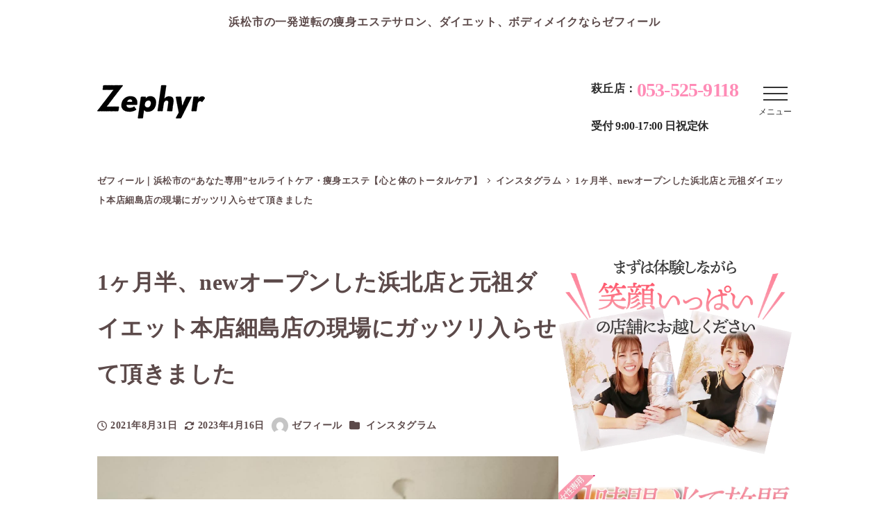

--- FILE ---
content_type: text/html; charset=UTF-8
request_url: https://www.zephyr-hamamatsu.com/instagram/1%E3%83%B6%E6%9C%88%E5%8D%8A%E3%80%81new%E3%82%AA%E3%83%BC%E3%83%97%E3%83%B3%E3%81%97%E3%81%9F%E6%B5%9C%E5%8C%97%E5%BA%97%E3%81%A8%E5%85%83%E7%A5%96%E3%83%80%E3%82%A4%E3%82%A8%E3%83%83%E3%83%88/
body_size: 20891
content:
<!DOCTYPE html>
<html lang="ja" data-sticky-footer="true" data-scrolled="false">

<head>
			<meta charset="UTF-8">
		<meta name="viewport" content="width=device-width, initial-scale=1, minimum-scale=1, viewport-fit=cover">
		<title>1ヶ月半、newオープンした浜北店と元祖ダイエット本店細島店の現場にガッツリ入らせて頂きました &#8211; ゼフィール｜浜松市の“あなた専用”セルライトケア・痩身エステ【心と体のトータルケア】</title>
<meta name='robots' content='max-image-preview:large' />
		<meta name="description" content="1ヶ月半、newオープンした浜北店と元祖ダイエット本店細島店の現場にガッツリ入らせて頂きました サロンで直接お&hellip;">
				<meta property="og:title" content="1ヶ月半、newオープンした浜北店と元祖ダイエット本店細島店の現場にガッツリ入らせて頂きました">
		<meta property="og:type" content="article">
		<meta property="og:url" content="https://www.zephyr-hamamatsu.com/instagram/1%e3%83%b6%e6%9c%88%e5%8d%8a%e3%80%81new%e3%82%aa%e3%83%bc%e3%83%97%e3%83%b3%e3%81%97%e3%81%9f%e6%b5%9c%e5%8c%97%e5%ba%97%e3%81%a8%e5%85%83%e7%a5%96%e3%83%80%e3%82%a4%e3%82%a8%e3%83%83%e3%83%88/">
		<meta property="og:image" content="https://www.zephyr-hamamatsu.com/contents/wp-content/uploads/240942990_269131588124368_5387664742430069475_n.jpg">
		<meta property="og:site_name" content="ゼフィール｜浜松市の“あなた専用”セルライトケア・痩身エステ【心と体のトータルケア】">
		<meta property="og:description" content="1ヶ月半、newオープンした浜北店と元祖ダイエット本店細島店の現場にガッツリ入らせて頂きました サロンで直接お&hellip;">
		<meta property="og:locale" content="ja_JP">
				<link rel="alternate" type="application/rss+xml" title="ゼフィール｜浜松市の“あなた専用”セルライトケア・痩身エステ【心と体のトータルケア】 &raquo; フィード" href="https://www.zephyr-hamamatsu.com/feed/" />
<link rel="alternate" type="application/rss+xml" title="ゼフィール｜浜松市の“あなた専用”セルライトケア・痩身エステ【心と体のトータルケア】 &raquo; コメントフィード" href="https://www.zephyr-hamamatsu.com/comments/feed/" />
		<link rel="profile" href="http://gmpg.org/xfn/11">
												<link rel='stylesheet' id='wp-color-picker-css' href='https://www.zephyr-hamamatsu.com/contents/wp-admin/css/color-picker.min.css?ver=6.2.8' type='text/css' media='all' />
<link rel='stylesheet' id='igp-jplayer-style-css' href='https://www.zephyr-hamamatsu.com/contents/wp-content/plugins/instagrate-pro/assets/css/video.css?ver=1.10' type='text/css' media='all' />
<link rel='stylesheet' id='igp-carousel-style-css' href='https://www.zephyr-hamamatsu.com/contents/wp-content/plugins/instagrate-pro/assets/css/carousel.css?ver=1.10' type='text/css' media='all' />
<link rel='stylesheet' id='igp-slick-style-css' href='https://www.zephyr-hamamatsu.com/contents/wp-content/plugins/instagrate-pro/assets/lib/slick/slick.css?ver=1.10' type='text/css' media='all' />
<link rel='stylesheet' id='igp-slick-style-theme-css' href='https://www.zephyr-hamamatsu.com/contents/wp-content/plugins/instagrate-pro/assets/lib/slick/slick-theme.css?ver=1.10' type='text/css' media='all' />
<link rel='stylesheet' id='wp-share-buttons-css' href='https://www.zephyr-hamamatsu.com/contents/wp-content/themes/snow-monkey/vendor/inc2734/wp-share-buttons/src/assets/css/wp-share-buttons.css?ver=1680685047' type='text/css' media='all' />
<link rel='stylesheet' id='slick-carousel-css' href='https://www.zephyr-hamamatsu.com/contents/wp-content/themes/snow-monkey/vendor/inc2734/wp-awesome-widgets/src/assets/packages/slick-carousel/slick/slick.css?ver=1680685047' type='text/css' media='all' />
<link rel='stylesheet' id='slick-carousel-theme-css' href='https://www.zephyr-hamamatsu.com/contents/wp-content/themes/snow-monkey/vendor/inc2734/wp-awesome-widgets/src/assets/packages/slick-carousel/slick/slick-theme.css?ver=1680685047' type='text/css' media='all' />
<link rel='stylesheet' id='wp-awesome-widgets-css' href='https://www.zephyr-hamamatsu.com/contents/wp-content/themes/snow-monkey/vendor/inc2734/wp-awesome-widgets/src/assets/css/app.css?ver=1680685047' type='text/css' media='all' />
<link rel='stylesheet' id='wp-oembed-blog-card-css' href='https://www.zephyr-hamamatsu.com/contents/wp-content/themes/snow-monkey/vendor/inc2734/wp-oembed-blog-card/src/assets/css/app.css?ver=1680685047' type='text/css' media='all' />
<link rel='stylesheet' id='wp-like-me-box-css' href='https://www.zephyr-hamamatsu.com/contents/wp-content/themes/snow-monkey/vendor/inc2734/wp-like-me-box/src/assets/css/wp-like-me-box.css?ver=1680685047' type='text/css' media='all' />
<link rel='stylesheet' id='wp-pure-css-gallery-css' href='https://www.zephyr-hamamatsu.com/contents/wp-content/themes/snow-monkey/vendor/inc2734/wp-pure-css-gallery/src/assets/css/wp-pure-css-gallery.css?ver=1680685047' type='text/css' media='all' />
<link rel='stylesheet' id='wp-block-library-css' href='https://www.zephyr-hamamatsu.com/contents/wp-includes/css/dist/block-library/style.min.css?ver=6.2.8' type='text/css' media='all' />
<link rel='stylesheet' id='snow-monkey-blocks/accordion-css' href='https://www.zephyr-hamamatsu.com/contents/wp-content/plugins/snow-monkey-blocks/dist/blocks/accordion/style.css?ver=1680754431' type='text/css' media='all' />
<link rel='stylesheet' id='snow-monkey-blocks/alert-css' href='https://www.zephyr-hamamatsu.com/contents/wp-content/plugins/snow-monkey-blocks/dist/blocks/alert/style.css?ver=1680754431' type='text/css' media='all' />
<link rel='stylesheet' id='snow-monkey-blocks/balloon-css' href='https://www.zephyr-hamamatsu.com/contents/wp-content/plugins/snow-monkey-blocks/dist/blocks/balloon/style.css?ver=1680754431' type='text/css' media='all' />
<link rel='stylesheet' id='snow-monkey-blocks/box-css' href='https://www.zephyr-hamamatsu.com/contents/wp-content/plugins/snow-monkey-blocks/dist/blocks/box/style.css?ver=1680754431' type='text/css' media='all' />
<link rel='stylesheet' id='snow-monkey-blocks/btn-css' href='https://www.zephyr-hamamatsu.com/contents/wp-content/plugins/snow-monkey-blocks/dist/blocks/btn/style.css?ver=1680754431' type='text/css' media='all' />
<link rel='stylesheet' id='snow-monkey-blocks/btn-box-css' href='https://www.zephyr-hamamatsu.com/contents/wp-content/plugins/snow-monkey-blocks/dist/blocks/btn-box/style.css?ver=1680754431' type='text/css' media='all' />
<link rel='stylesheet' id='snow-monkey-blocks/buttons-css' href='https://www.zephyr-hamamatsu.com/contents/wp-content/plugins/snow-monkey-blocks/dist/blocks/buttons/style.css?ver=1680754431' type='text/css' media='all' />
<link rel='stylesheet' id='snow-monkey-blocks/container-css' href='https://www.zephyr-hamamatsu.com/contents/wp-content/plugins/snow-monkey-blocks/dist/blocks/container/style.css?ver=1680754431' type='text/css' media='all' />
<link rel='stylesheet' id='snow-monkey-blocks/evaluation-star-css' href='https://www.zephyr-hamamatsu.com/contents/wp-content/plugins/snow-monkey-blocks/dist/blocks/evaluation-star/style.css?ver=1680754431' type='text/css' media='all' />
<link rel='stylesheet' id='snow-monkey-blocks/faq-css' href='https://www.zephyr-hamamatsu.com/contents/wp-content/plugins/snow-monkey-blocks/dist/blocks/faq/style.css?ver=1680754431' type='text/css' media='all' />
<link rel='stylesheet' id='snow-monkey-blocks/information-css' href='https://www.zephyr-hamamatsu.com/contents/wp-content/plugins/snow-monkey-blocks/dist/blocks/information/style.css?ver=1680754431' type='text/css' media='all' />
<link rel='stylesheet' id='snow-monkey-blocks/items-css' href='https://www.zephyr-hamamatsu.com/contents/wp-content/plugins/snow-monkey-blocks/dist/blocks/items/style.css?ver=1680754431' type='text/css' media='all' />
<link rel='stylesheet' id='snow-monkey-blocks/list-css' href='https://www.zephyr-hamamatsu.com/contents/wp-content/plugins/snow-monkey-blocks/dist/blocks/list/style.css?ver=1680754431' type='text/css' media='all' />
<link rel='stylesheet' id='snow-monkey-blocks/media-text-css' href='https://www.zephyr-hamamatsu.com/contents/wp-content/plugins/snow-monkey-blocks/dist/blocks/media-text/style.css?ver=1680754431' type='text/css' media='all' />
<link rel='stylesheet' id='snow-monkey-blocks/panels-css' href='https://www.zephyr-hamamatsu.com/contents/wp-content/plugins/snow-monkey-blocks/dist/blocks/panels/style.css?ver=1680754431' type='text/css' media='all' />
<link rel='stylesheet' id='snow-monkey-blocks/price-menu-css' href='https://www.zephyr-hamamatsu.com/contents/wp-content/plugins/snow-monkey-blocks/dist/blocks/price-menu/style.css?ver=1680754431' type='text/css' media='all' />
<link rel='stylesheet' id='snow-monkey-blocks/pricing-table-css' href='https://www.zephyr-hamamatsu.com/contents/wp-content/plugins/snow-monkey-blocks/dist/blocks/pricing-table/style.css?ver=1680754431' type='text/css' media='all' />
<link rel='stylesheet' id='snow-monkey-blocks/section-css' href='https://www.zephyr-hamamatsu.com/contents/wp-content/plugins/snow-monkey-blocks/dist/blocks/section/style.css?ver=1680754431' type='text/css' media='all' />
<link rel='stylesheet' id='snow-monkey-blocks/section-break-the-grid-css' href='https://www.zephyr-hamamatsu.com/contents/wp-content/plugins/snow-monkey-blocks/dist/blocks/section-break-the-grid/style.css?ver=1680754431' type='text/css' media='all' />
<link rel='stylesheet' id='snow-monkey-blocks/section-side-heading-css' href='https://www.zephyr-hamamatsu.com/contents/wp-content/plugins/snow-monkey-blocks/dist/blocks/section-side-heading/style.css?ver=1680754431' type='text/css' media='all' />
<link rel='stylesheet' id='snow-monkey-blocks/section-with-bgimage-css' href='https://www.zephyr-hamamatsu.com/contents/wp-content/plugins/snow-monkey-blocks/dist/blocks/section-with-bgimage/style.css?ver=1680754431' type='text/css' media='all' />
<link rel='stylesheet' id='snow-monkey-blocks/section-with-bgvideo-css' href='https://www.zephyr-hamamatsu.com/contents/wp-content/plugins/snow-monkey-blocks/dist/blocks/section-with-bgvideo/style.css?ver=1680754431' type='text/css' media='all' />
<link rel='stylesheet' id='spider-css' href='https://www.zephyr-hamamatsu.com/contents/wp-content/plugins/snow-monkey-blocks/dist/packages/spider/dist/css/spider.css?ver=1680754431' type='text/css' media='all' />
<link rel='stylesheet' id='snow-monkey-blocks/spider-slider-css' href='https://www.zephyr-hamamatsu.com/contents/wp-content/plugins/snow-monkey-blocks/dist/blocks/spider-slider/style.css?ver=1680754431' type='text/css' media='all' />
<link rel='stylesheet' id='snow-monkey-blocks/spider-contents-slider-css' href='https://www.zephyr-hamamatsu.com/contents/wp-content/plugins/snow-monkey-blocks/dist/blocks/spider-contents-slider/style.css?ver=1680754431' type='text/css' media='all' />
<link rel='stylesheet' id='snow-monkey-blocks/spider-pickup-slider-css' href='https://www.zephyr-hamamatsu.com/contents/wp-content/plugins/snow-monkey-blocks/dist/blocks/spider-pickup-slider/style.css?ver=1680754431' type='text/css' media='all' />
<link rel='stylesheet' id='snow-monkey-blocks/step-css' href='https://www.zephyr-hamamatsu.com/contents/wp-content/plugins/snow-monkey-blocks/dist/blocks/step/style.css?ver=1680754431' type='text/css' media='all' />
<link rel='stylesheet' id='snow-monkey-blocks/tabs-css' href='https://www.zephyr-hamamatsu.com/contents/wp-content/plugins/snow-monkey-blocks/dist/blocks/tabs/style.css?ver=1680754431' type='text/css' media='all' />
<link rel='stylesheet' id='snow-monkey-blocks/testimonial-css' href='https://www.zephyr-hamamatsu.com/contents/wp-content/plugins/snow-monkey-blocks/dist/blocks/testimonial/style.css?ver=1680754431' type='text/css' media='all' />
<style id='snow-monkey-forms-control-checkboxes-style-inline-css' type='text/css'>
@media (min-width:640px){.smf-form .smf-item .smf-checkboxes-control__control>.smf-label{display:inline-block;margin-right:.9rem;margin-right:calc(var(--_space)*.5*var(--_margin-scale))}}.smf-form .smf-item .smf-checkboxes-control--horizontal .smf-checkboxes-control__control>.smf-label{display:inline-block}.smf-form .smf-item .smf-checkboxes-control--vertical .smf-checkboxes-control__control>.smf-label{display:block}.smf-form .smf-item .smf-checkbox-control{align-items:center;align-items:flex-start;display:inline-flex}@supports ((-webkit-appearance:none) or (appearance:none)) or (-moz-appearance:none){.smf-form .smf-item .smf-checkbox-control__control{--_border-radius:var(--_global--border-radius);--_transition-duration:var(--_global--transition-duration);--_transition-function-timing:var(--_global--transition-function-timing);--_transition-delay:var(--_global--transition-delay);-webkit-appearance:none;appearance:none;background-color:var(--_color-white);border:1px solid var(--_form-control-border-color);border-radius:var(--_border-radius);box-shadow:inset 0 1px 1px rgba(0,0,0,.035);cursor:pointer;display:inline-block;height:16px;outline:0;position:relative;transition:border var(--_transition-duration) var(--_transition-function-timing) var(--_transition-delay);width:16px}.smf-form .smf-item .smf-checkbox-control__control:hover{border-color:var(--_form-control-border-color-hover)}.smf-form .smf-item .smf-checkbox-control__control:active,.smf-form .smf-item .smf-checkbox-control__control:focus,.smf-form .smf-item .smf-checkbox-control__control:focus-within,.smf-form .smf-item .smf-checkbox-control__control[aria-selected=true]{border-color:var(--_form-control-border-color-focus)}.smf-form .smf-item .smf-checkbox-control__control>input,.smf-form .smf-item .smf-checkbox-control__control>textarea{border:none;outline:none}.smf-form .smf-item .smf-checkbox-control__control:before{border-color:var(--_color-white);border-style:solid;border-width:0 2px 2px 0;height:8px;left:calc(50% - 3px);margin:0!important;top:calc(50% - 5px);transform:rotate(45deg);visibility:hidden;width:6px}.smf-form .smf-item .smf-checkbox-control__control:checked{background-color:#3a87fd;border-color:#3a87fd}.smf-form .smf-item .smf-checkbox-control__control:checked:before{content:"";display:block;position:absolute;visibility:visible}.smf-form .smf-item .smf-checkbox-control__control:disabled{background-color:var(--_lightest-color-gray)}.smf-form .smf-item .smf-checkbox-control__control:disabled:before{border-color:var(--_dark-color-gray)}}.smf-form .smf-item .smf-checkbox-control__control{margin-right:.45rem;margin-right:calc(var(--_space)*.25*var(--_margin-scale));margin-top:.33333rem}
</style>
<style id='snow-monkey-forms-control-email-style-inline-css' type='text/css'>
.smf-form .smf-item .smf-text-control__control{--_border-radius:var(--_global--border-radius);--_transition-duration:var(--_global--transition-duration);--_transition-function-timing:var(--_global--transition-function-timing);--_transition-delay:var(--_global--transition-delay);background-color:var(--_color-white);border:1px solid var(--_form-control-border-color);border-radius:var(--_border-radius);box-shadow:inset 0 1px 1px rgba(0,0,0,.035);max-width:100%;outline:0;padding:var(--_padding-2);transition:border var(--_transition-duration) var(--_transition-function-timing) var(--_transition-delay)}.smf-form .smf-item .smf-text-control__control:hover{border-color:var(--_form-control-border-color-hover)}.smf-form .smf-item .smf-text-control__control:active,.smf-form .smf-item .smf-text-control__control:focus,.smf-form .smf-item .smf-text-control__control:focus-within,.smf-form .smf-item .smf-text-control__control[aria-selected=true]{border-color:var(--_form-control-border-color-focus)}.smf-form .smf-item .smf-text-control__control>input,.smf-form .smf-item .smf-text-control__control>textarea{border:none;outline:none}.smf-form .smf-item .smf-text-control__control:disabled{background-color:var(--_lightest-color-gray)}textarea.smf-form .smf-item .smf-text-control__control{height:auto;width:100%}
</style>
<style id='snow-monkey-forms-control-file-style-inline-css' type='text/css'>
.smf-form .smf-item .smf-file-control{position:relative}.smf-form .smf-item .smf-file-control__filename,.smf-form .smf-item .smf-file-control__label{display:none}.smf-form .smf-item .smf-file-control>label{position:relative}@supports ((-webkit-appearance:none) or (appearance:none)) or (-moz-appearance:none){.smf-form .smf-item .smf-file-control:before{bottom:-3px;content:"";display:block;left:-3px;position:absolute;right:-3px;top:-3px}.smf-form .smf-item .smf-file-control:active:before,.smf-form .smf-item .smf-file-control:focus-within:before,.smf-form .smf-item .smf-file-control:focus:before{border:1px solid var(--_form-control-border-color-focus);border-radius:var(--_global--border-radius)}.smf-form .smf-item .smf-file-control>label{align-items:center;display:inline-flex;flex-wrap:nowrap}.smf-form .smf-item .smf-file-control>label>*{flex:0 0 auto}.smf-form .smf-item .smf-file-control__control{display:none}.smf-form .smf-item .smf-file-control__label{--_border-radius:var(--_global--border-radius);--_transition-duration:var(--_global--transition-duration);--_transition-function-timing:var(--_global--transition-function-timing);--_transition-delay:var(--_global--transition-delay);background-color:#eee;background-image:linear-gradient(180deg,#fff,#eee);border:1px solid var(--_form-control-border-color);border-radius:var(--_border-radius);border-radius:6px;color:#333;cursor:pointer;display:inline-block;outline:0;padding:.45rem .9rem;padding:calc(var(--_space)*.25) calc(var(--_space)*.5);text-decoration:none;transition:border var(--_transition-duration) var(--_transition-function-timing) var(--_transition-delay)}.smf-form .smf-item .smf-file-control__label:hover{border-color:var(--_form-control-border-color-hover)}.smf-form .smf-item .smf-file-control__label:active,.smf-form .smf-item .smf-file-control__label:focus,.smf-form .smf-item .smf-file-control__label:focus-within,.smf-form .smf-item .smf-file-control__label[aria-selected=true]{border-color:var(--_form-control-border-color-focus)}.smf-form .smf-item .smf-file-control__label>input,.smf-form .smf-item .smf-file-control__label>textarea{border:none;outline:none}.smf-form .smf-item .smf-file-control__filename{display:inline-block;margin-left:1em}.smf-form .smf-item .smf-file-control__value{margin-top:.25em}}
</style>
<style id='snow-monkey-forms-item-style-inline-css' type='text/css'>
.smf-item label{cursor:pointer}.smf-item__description{color:#666;font-size:.875rem;line-height:calc(1.03203 + var(--_half-leading)*2);margin-top:.225rem;margin-top:calc(var(--_space)*.125*var(--_margin-scale))}
</style>
<style id='snow-monkey-forms-control-radio-buttons-style-inline-css' type='text/css'>
@media (min-width:640px){.smf-form .smf-item .smf-radio-buttons-control__control>.smf-label{display:inline-block;margin-right:.9rem;margin-right:calc(var(--_space)*.5*var(--_margin-scale))}}.smf-form .smf-item .smf-radio-buttons-control--horizontal .smf-radio-buttons-control__control>.smf-label{display:inline-block}.smf-form .smf-item .smf-radio-buttons-control--vertical .smf-radio-buttons-control__control>.smf-label{display:block}.smf-form .smf-item .smf-radio-button-control{align-items:center;display:inline-flex}@supports ((-webkit-appearance:none) or (appearance:none)) or (-moz-appearance:none){.smf-form .smf-item .smf-radio-button-control__control{--_border-radius:var(--_global--border-radius);--_transition-duration:var(--_global--transition-duration);--_transition-function-timing:var(--_global--transition-function-timing);--_transition-delay:var(--_global--transition-delay);-webkit-appearance:none;appearance:none;background-color:var(--_color-white);border:1px solid var(--_form-control-border-color);border-radius:var(--_border-radius);border-radius:100%;box-shadow:inset 0 1px 1px rgba(0,0,0,.035);cursor:pointer;display:inline-block;height:16px;outline:0;position:relative;transition:border var(--_transition-duration) var(--_transition-function-timing) var(--_transition-delay);width:16px}.smf-form .smf-item .smf-radio-button-control__control:hover{border-color:var(--_form-control-border-color-hover)}.smf-form .smf-item .smf-radio-button-control__control:active,.smf-form .smf-item .smf-radio-button-control__control:focus,.smf-form .smf-item .smf-radio-button-control__control:focus-within,.smf-form .smf-item .smf-radio-button-control__control[aria-selected=true]{border-color:var(--_form-control-border-color-focus)}.smf-form .smf-item .smf-radio-button-control__control>input,.smf-form .smf-item .smf-radio-button-control__control>textarea{border:none;outline:none}.smf-form .smf-item .smf-radio-button-control__control:before{background-color:var(--_color-white);border-radius:100%;height:6px;left:calc(50% - 3px);margin:0!important;overflow:hidden;top:calc(50% - 3px);visibility:hidden;width:6px}.smf-form .smf-item .smf-radio-button-control__control:checked{background-color:#3a87fd;border-color:#3a87fd}.smf-form .smf-item .smf-radio-button-control__control:checked:before{content:"";display:block;position:absolute;visibility:visible}.smf-form .smf-item .smf-radio-button-control__control:disabled{background-color:var(--_lightest-color-gray)}.smf-form .smf-item .smf-radio-button-control__control:disabled:before{background-color:var(--_dark-color-gray)}}.smf-form .smf-item .smf-radio-button-control{align-items:flex-start}.smf-form .smf-item .smf-radio-button-control__control{margin-right:.45rem;margin-right:calc(var(--_space)*.25*var(--_margin-scale));margin-top:.33333rem}
</style>
<style id='snow-monkey-forms-control-select-style-inline-css' type='text/css'>
.smf-form .smf-item .smf-select-control{display:inline-block}.smf-form .smf-item .smf-select-control__toggle{display:none}@supports ((-webkit-appearance:none) or (appearance:none)) or (-moz-appearance:none){.smf-form .smf-item .smf-select-control{position:relative}.smf-form .smf-item .smf-select-control__control{--_border-radius:var(--_global--border-radius);--_transition-duration:var(--_global--transition-duration);--_transition-function-timing:var(--_global--transition-function-timing);--_transition-delay:var(--_global--transition-delay);-webkit-appearance:none;appearance:none;background-color:initial;border:1px solid var(--_form-control-border-color);border-radius:var(--_border-radius);cursor:pointer;display:inline-block;line-height:1;max-width:100%;outline:0;padding:var(--_padding-1) var(--_padding2) var(--_padding-1) var(--_padding-1);position:relative;transition:border var(--_transition-duration) var(--_transition-function-timing) var(--_transition-delay);z-index:1}.smf-form .smf-item .smf-select-control__control:hover{border-color:var(--_form-control-border-color-hover)}.smf-form .smf-item .smf-select-control__control:active,.smf-form .smf-item .smf-select-control__control:focus,.smf-form .smf-item .smf-select-control__control:focus-within,.smf-form .smf-item .smf-select-control__control[aria-selected=true]{border-color:var(--_form-control-border-color-focus)}.smf-form .smf-item .smf-select-control__control>input,.smf-form .smf-item .smf-select-control__control>textarea{border:none;outline:none}.smf-form .smf-item .smf-select-control__control:focus+.smf-select-control__toggle:before{border-color:#3a87fd}.smf-form .smf-item .smf-select-control__control:disabled+.smf-select-control__toggle{background-color:var(--_lightest-color-gray)}.smf-form .smf-item .smf-select-control__toggle{background-color:var(--_color-white);bottom:0;display:block;left:0;position:absolute;right:0;top:0;z-index:0}.smf-form .smf-item .smf-select-control__toggle:before{border-color:currentcolor;border-style:solid;border-width:0 1px 1px 0;content:"";display:block;height:6px;position:absolute;right:calc(var(--_s-1) - 6px);top:calc(50% - 4px);transform:rotate(45deg);width:6px}}
</style>
<style id='snow-monkey-forms-control-tel-style-inline-css' type='text/css'>
.smf-form .smf-item .smf-text-control__control{--_border-radius:var(--_global--border-radius);--_transition-duration:var(--_global--transition-duration);--_transition-function-timing:var(--_global--transition-function-timing);--_transition-delay:var(--_global--transition-delay);background-color:var(--_color-white);border:1px solid var(--_form-control-border-color);border-radius:var(--_border-radius);box-shadow:inset 0 1px 1px rgba(0,0,0,.035);max-width:100%;outline:0;padding:var(--_padding-2);transition:border var(--_transition-duration) var(--_transition-function-timing) var(--_transition-delay)}.smf-form .smf-item .smf-text-control__control:hover{border-color:var(--_form-control-border-color-hover)}.smf-form .smf-item .smf-text-control__control:active,.smf-form .smf-item .smf-text-control__control:focus,.smf-form .smf-item .smf-text-control__control:focus-within,.smf-form .smf-item .smf-text-control__control[aria-selected=true]{border-color:var(--_form-control-border-color-focus)}.smf-form .smf-item .smf-text-control__control>input,.smf-form .smf-item .smf-text-control__control>textarea{border:none;outline:none}.smf-form .smf-item .smf-text-control__control:disabled{background-color:var(--_lightest-color-gray)}textarea.smf-form .smf-item .smf-text-control__control{height:auto;width:100%}
</style>
<style id='snow-monkey-forms-control-text-style-inline-css' type='text/css'>
.smf-form .smf-item .smf-text-control__control{--_border-radius:var(--_global--border-radius);--_transition-duration:var(--_global--transition-duration);--_transition-function-timing:var(--_global--transition-function-timing);--_transition-delay:var(--_global--transition-delay);background-color:var(--_color-white);border:1px solid var(--_form-control-border-color);border-radius:var(--_border-radius);box-shadow:inset 0 1px 1px rgba(0,0,0,.035);max-width:100%;outline:0;padding:var(--_padding-2);transition:border var(--_transition-duration) var(--_transition-function-timing) var(--_transition-delay)}.smf-form .smf-item .smf-text-control__control:hover{border-color:var(--_form-control-border-color-hover)}.smf-form .smf-item .smf-text-control__control:active,.smf-form .smf-item .smf-text-control__control:focus,.smf-form .smf-item .smf-text-control__control:focus-within,.smf-form .smf-item .smf-text-control__control[aria-selected=true]{border-color:var(--_form-control-border-color-focus)}.smf-form .smf-item .smf-text-control__control>input,.smf-form .smf-item .smf-text-control__control>textarea{border:none;outline:none}.smf-form .smf-item .smf-text-control__control:disabled{background-color:var(--_lightest-color-gray)}textarea.smf-form .smf-item .smf-text-control__control{height:auto;width:100%}
</style>
<style id='snow-monkey-forms-control-textarea-style-inline-css' type='text/css'>
.smf-form .smf-item .smf-textarea-control__control{--_border-radius:var(--_global--border-radius);--_transition-duration:var(--_global--transition-duration);--_transition-function-timing:var(--_global--transition-function-timing);--_transition-delay:var(--_global--transition-delay);background-color:var(--_color-white);border:1px solid var(--_form-control-border-color);border-radius:var(--_border-radius);box-shadow:inset 0 1px 1px rgba(0,0,0,.035);display:block;max-width:100%;outline:0;padding:var(--_padding-2);transition:border var(--_transition-duration) var(--_transition-function-timing) var(--_transition-delay);width:100%}.smf-form .smf-item .smf-textarea-control__control:hover{border-color:var(--_form-control-border-color-hover)}.smf-form .smf-item .smf-textarea-control__control:active,.smf-form .smf-item .smf-textarea-control__control:focus,.smf-form .smf-item .smf-textarea-control__control:focus-within,.smf-form .smf-item .smf-textarea-control__control[aria-selected=true]{border-color:var(--_form-control-border-color-focus)}.smf-form .smf-item .smf-textarea-control__control>input,.smf-form .smf-item .smf-textarea-control__control>textarea{border:none;outline:none}.smf-form .smf-item .smf-textarea-control__control:disabled{background-color:var(--_lightest-color-gray)}textarea.smf-form .smf-item .smf-textarea-control__control{height:auto;width:100%}
</style>
<style id='snow-monkey-forms-control-url-style-inline-css' type='text/css'>
.smf-form .smf-item .smf-text-control__control{--_border-radius:var(--_global--border-radius);--_transition-duration:var(--_global--transition-duration);--_transition-function-timing:var(--_global--transition-function-timing);--_transition-delay:var(--_global--transition-delay);background-color:var(--_color-white);border:1px solid var(--_form-control-border-color);border-radius:var(--_border-radius);box-shadow:inset 0 1px 1px rgba(0,0,0,.035);max-width:100%;outline:0;padding:var(--_padding-2);transition:border var(--_transition-duration) var(--_transition-function-timing) var(--_transition-delay)}.smf-form .smf-item .smf-text-control__control:hover{border-color:var(--_form-control-border-color-hover)}.smf-form .smf-item .smf-text-control__control:active,.smf-form .smf-item .smf-text-control__control:focus,.smf-form .smf-item .smf-text-control__control:focus-within,.smf-form .smf-item .smf-text-control__control[aria-selected=true]{border-color:var(--_form-control-border-color-focus)}.smf-form .smf-item .smf-text-control__control>input,.smf-form .smf-item .smf-text-control__control>textarea{border:none;outline:none}.smf-form .smf-item .smf-text-control__control:disabled{background-color:var(--_lightest-color-gray)}textarea.smf-form .smf-item .smf-text-control__control{height:auto;width:100%}
</style>
<link rel='stylesheet' id='snow-monkey-blocks-css' href='https://www.zephyr-hamamatsu.com/contents/wp-content/plugins/snow-monkey-blocks/dist/css/blocks.css?ver=1680754431' type='text/css' media='all' />
<link rel='stylesheet' id='snow-monkey-forms-css' href='https://www.zephyr-hamamatsu.com/contents/wp-content/plugins/snow-monkey-forms/dist/css/app.css?ver=1689815378' type='text/css' media='all' />
<link rel='stylesheet' id='snow-monkey-snow-monkey-blocks-app-css' href='https://www.zephyr-hamamatsu.com/contents/wp-content/themes/snow-monkey/assets/css/dependency/snow-monkey-blocks/app.css?ver=1680685047' type='text/css' media='all' />
<link rel='stylesheet' id='snow-monkey-snow-monkey-blocks-theme-css' href='https://www.zephyr-hamamatsu.com/contents/wp-content/themes/snow-monkey/assets/css/dependency/snow-monkey-blocks/app-theme.css?ver=1680685047' type='text/css' media='all' />
<link rel='stylesheet' id='snow-monkey-snow-monkey-forms-app-css' href='https://www.zephyr-hamamatsu.com/contents/wp-content/themes/snow-monkey/assets/css/dependency/snow-monkey-forms/app.css?ver=1680685047' type='text/css' media='all' />
<link rel='stylesheet' id='snow-monkey-snow-monkey-forms-theme-css' href='https://www.zephyr-hamamatsu.com/contents/wp-content/themes/snow-monkey/assets/css/dependency/snow-monkey-forms/app-theme.css?ver=1680685047' type='text/css' media='all' />
<style id='global-styles-inline-css' type='text/css'>
body{--wp--preset--color--black: #000000;--wp--preset--color--cyan-bluish-gray: #abb8c3;--wp--preset--color--white: #ffffff;--wp--preset--color--pale-pink: #f78da7;--wp--preset--color--vivid-red: #cf2e2e;--wp--preset--color--luminous-vivid-orange: #ff6900;--wp--preset--color--luminous-vivid-amber: #fcb900;--wp--preset--color--light-green-cyan: #7bdcb5;--wp--preset--color--vivid-green-cyan: #00d084;--wp--preset--color--pale-cyan-blue: #8ed1fc;--wp--preset--color--vivid-cyan-blue: #0693e3;--wp--preset--color--vivid-purple: #9b51e0;--wp--preset--color--sm-accent: var(--accent-color);--wp--preset--color--sm-sub-accent: var(--sub-accent-color);--wp--preset--color--sm-text: var(--_color-text);--wp--preset--color--sm-text-alt: var(--_color-white);--wp--preset--color--sm-lightest-gray: var(--_lightest-color-gray);--wp--preset--color--sm-lighter-gray: var(--_lighter-color-gray);--wp--preset--color--sm-light-gray: var(--_light-color-gray);--wp--preset--color--sm-gray: var(--_color-gray);--wp--preset--color--sm-dark-gray: var(--_dark-color-gray);--wp--preset--color--sm-darker-gray: var(--_darker-color-gray);--wp--preset--color--sm-darkest-gray: var(--_darkest-color-gray);--wp--preset--gradient--vivid-cyan-blue-to-vivid-purple: linear-gradient(135deg,rgba(6,147,227,1) 0%,rgb(155,81,224) 100%);--wp--preset--gradient--light-green-cyan-to-vivid-green-cyan: linear-gradient(135deg,rgb(122,220,180) 0%,rgb(0,208,130) 100%);--wp--preset--gradient--luminous-vivid-amber-to-luminous-vivid-orange: linear-gradient(135deg,rgba(252,185,0,1) 0%,rgba(255,105,0,1) 100%);--wp--preset--gradient--luminous-vivid-orange-to-vivid-red: linear-gradient(135deg,rgba(255,105,0,1) 0%,rgb(207,46,46) 100%);--wp--preset--gradient--very-light-gray-to-cyan-bluish-gray: linear-gradient(135deg,rgb(238,238,238) 0%,rgb(169,184,195) 100%);--wp--preset--gradient--cool-to-warm-spectrum: linear-gradient(135deg,rgb(74,234,220) 0%,rgb(151,120,209) 20%,rgb(207,42,186) 40%,rgb(238,44,130) 60%,rgb(251,105,98) 80%,rgb(254,248,76) 100%);--wp--preset--gradient--blush-light-purple: linear-gradient(135deg,rgb(255,206,236) 0%,rgb(152,150,240) 100%);--wp--preset--gradient--blush-bordeaux: linear-gradient(135deg,rgb(254,205,165) 0%,rgb(254,45,45) 50%,rgb(107,0,62) 100%);--wp--preset--gradient--luminous-dusk: linear-gradient(135deg,rgb(255,203,112) 0%,rgb(199,81,192) 50%,rgb(65,88,208) 100%);--wp--preset--gradient--pale-ocean: linear-gradient(135deg,rgb(255,245,203) 0%,rgb(182,227,212) 50%,rgb(51,167,181) 100%);--wp--preset--gradient--electric-grass: linear-gradient(135deg,rgb(202,248,128) 0%,rgb(113,206,126) 100%);--wp--preset--gradient--midnight: linear-gradient(135deg,rgb(2,3,129) 0%,rgb(40,116,252) 100%);--wp--preset--duotone--dark-grayscale: url('#wp-duotone-dark-grayscale');--wp--preset--duotone--grayscale: url('#wp-duotone-grayscale');--wp--preset--duotone--purple-yellow: url('#wp-duotone-purple-yellow');--wp--preset--duotone--blue-red: url('#wp-duotone-blue-red');--wp--preset--duotone--midnight: url('#wp-duotone-midnight');--wp--preset--duotone--magenta-yellow: url('#wp-duotone-magenta-yellow');--wp--preset--duotone--purple-green: url('#wp-duotone-purple-green');--wp--preset--duotone--blue-orange: url('#wp-duotone-blue-orange');--wp--preset--font-size--small: 13px;--wp--preset--font-size--medium: 20px;--wp--preset--font-size--large: 36px;--wp--preset--font-size--x-large: 42px;--wp--preset--font-size--sm-xs: 0.8rem;--wp--preset--font-size--sm-s: 0.88rem;--wp--preset--font-size--sm-m: 1rem;--wp--preset--font-size--sm-l: 1.14rem;--wp--preset--font-size--sm-xl: 1.33rem;--wp--preset--font-size--sm-2-xl: 1.6rem;--wp--preset--font-size--sm-3-xl: 2rem;--wp--preset--font-size--sm-4-xl: 2.66rem;--wp--preset--font-size--sm-5-xl: 4rem;--wp--preset--font-size--sm-6-xl: 8rem;--wp--preset--spacing--20: var(--_s-2);--wp--preset--spacing--30: var(--_s-1);--wp--preset--spacing--40: var(--_s1);--wp--preset--spacing--50: var(--_s2);--wp--preset--spacing--60: var(--_s3);--wp--preset--spacing--70: var(--_s4);--wp--preset--spacing--80: var(--_s5);--wp--preset--shadow--natural: 6px 6px 9px rgba(0, 0, 0, 0.2);--wp--preset--shadow--deep: 12px 12px 50px rgba(0, 0, 0, 0.4);--wp--preset--shadow--sharp: 6px 6px 0px rgba(0, 0, 0, 0.2);--wp--preset--shadow--outlined: 6px 6px 0px -3px rgba(255, 255, 255, 1), 6px 6px rgba(0, 0, 0, 1);--wp--preset--shadow--crisp: 6px 6px 0px rgba(0, 0, 0, 1);--wp--custom--slim-width: 46rem;--wp--custom--content-max-width: var(--_global--container-max-width);--wp--custom--content-width: var(--wp--custom--content-max-width);--wp--custom--content-wide-width: calc(var(--wp--custom--content-width) + 240px);--wp--custom--has-sidebar-main-basis: var(--wp--custom--slim-width);--wp--custom--has-sidebar-sidebar-basis: 336px;}body { margin: 0;--wp--style--global--content-size: var(--wp--custom--content-width);--wp--style--global--wide-size: var(--wp--custom--content-wide-width); }.wp-site-blocks > .alignleft { float: left; margin-right: 2em; }.wp-site-blocks > .alignright { float: right; margin-left: 2em; }.wp-site-blocks > .aligncenter { justify-content: center; margin-left: auto; margin-right: auto; }.wp-site-blocks > * { margin-block-start: 0; margin-block-end: 0; }.wp-site-blocks > * + * { margin-block-start: var(--_margin1); }body { --wp--style--block-gap: var(--_margin1); }body .is-layout-flow > *{margin-block-start: 0;margin-block-end: 0;}body .is-layout-flow > * + *{margin-block-start: var(--_margin1);margin-block-end: 0;}body .is-layout-constrained > *{margin-block-start: 0;margin-block-end: 0;}body .is-layout-constrained > * + *{margin-block-start: var(--_margin1);margin-block-end: 0;}body .is-layout-flex{gap: var(--_margin1);}body .is-layout-flow > .alignleft{float: left;margin-inline-start: 0;margin-inline-end: 2em;}body .is-layout-flow > .alignright{float: right;margin-inline-start: 2em;margin-inline-end: 0;}body .is-layout-flow > .aligncenter{margin-left: auto !important;margin-right: auto !important;}body .is-layout-constrained > .alignleft{float: left;margin-inline-start: 0;margin-inline-end: 2em;}body .is-layout-constrained > .alignright{float: right;margin-inline-start: 2em;margin-inline-end: 0;}body .is-layout-constrained > .aligncenter{margin-left: auto !important;margin-right: auto !important;}body .is-layout-constrained > :where(:not(.alignleft):not(.alignright):not(.alignfull)){max-width: var(--wp--style--global--content-size);margin-left: auto !important;margin-right: auto !important;}body .is-layout-constrained > .alignwide{max-width: var(--wp--style--global--wide-size);}body .is-layout-flex{display: flex;}body .is-layout-flex{flex-wrap: wrap;align-items: center;}body .is-layout-flex > *{margin: 0;}body{padding-top: 0px;padding-right: 0px;padding-bottom: 0px;padding-left: 0px;}a:where(:not(.wp-element-button)){color: var(--wp--preset--color--sm-accent);text-decoration: underline;}.wp-element-button, .wp-block-button__link{background-color: var(--wp--preset--color--sm-accent);border-radius: var(--_global--border-radius);border-width: 0;color: var(--wp--preset--color--sm-text-alt);font-family: inherit;font-size: inherit;line-height: inherit;padding-top: calc(var(--_padding-1) * .5);padding-right: var(--_padding-1);padding-bottom: calc(var(--_padding-1) * .5);padding-left: var(--_padding-1);text-decoration: none;}.has-black-color{color: var(--wp--preset--color--black) !important;}.has-cyan-bluish-gray-color{color: var(--wp--preset--color--cyan-bluish-gray) !important;}.has-white-color{color: var(--wp--preset--color--white) !important;}.has-pale-pink-color{color: var(--wp--preset--color--pale-pink) !important;}.has-vivid-red-color{color: var(--wp--preset--color--vivid-red) !important;}.has-luminous-vivid-orange-color{color: var(--wp--preset--color--luminous-vivid-orange) !important;}.has-luminous-vivid-amber-color{color: var(--wp--preset--color--luminous-vivid-amber) !important;}.has-light-green-cyan-color{color: var(--wp--preset--color--light-green-cyan) !important;}.has-vivid-green-cyan-color{color: var(--wp--preset--color--vivid-green-cyan) !important;}.has-pale-cyan-blue-color{color: var(--wp--preset--color--pale-cyan-blue) !important;}.has-vivid-cyan-blue-color{color: var(--wp--preset--color--vivid-cyan-blue) !important;}.has-vivid-purple-color{color: var(--wp--preset--color--vivid-purple) !important;}.has-sm-accent-color{color: var(--wp--preset--color--sm-accent) !important;}.has-sm-sub-accent-color{color: var(--wp--preset--color--sm-sub-accent) !important;}.has-sm-text-color{color: var(--wp--preset--color--sm-text) !important;}.has-sm-text-alt-color{color: var(--wp--preset--color--sm-text-alt) !important;}.has-sm-lightest-gray-color{color: var(--wp--preset--color--sm-lightest-gray) !important;}.has-sm-lighter-gray-color{color: var(--wp--preset--color--sm-lighter-gray) !important;}.has-sm-light-gray-color{color: var(--wp--preset--color--sm-light-gray) !important;}.has-sm-gray-color{color: var(--wp--preset--color--sm-gray) !important;}.has-sm-dark-gray-color{color: var(--wp--preset--color--sm-dark-gray) !important;}.has-sm-darker-gray-color{color: var(--wp--preset--color--sm-darker-gray) !important;}.has-sm-darkest-gray-color{color: var(--wp--preset--color--sm-darkest-gray) !important;}.has-black-background-color{background-color: var(--wp--preset--color--black) !important;}.has-cyan-bluish-gray-background-color{background-color: var(--wp--preset--color--cyan-bluish-gray) !important;}.has-white-background-color{background-color: var(--wp--preset--color--white) !important;}.has-pale-pink-background-color{background-color: var(--wp--preset--color--pale-pink) !important;}.has-vivid-red-background-color{background-color: var(--wp--preset--color--vivid-red) !important;}.has-luminous-vivid-orange-background-color{background-color: var(--wp--preset--color--luminous-vivid-orange) !important;}.has-luminous-vivid-amber-background-color{background-color: var(--wp--preset--color--luminous-vivid-amber) !important;}.has-light-green-cyan-background-color{background-color: var(--wp--preset--color--light-green-cyan) !important;}.has-vivid-green-cyan-background-color{background-color: var(--wp--preset--color--vivid-green-cyan) !important;}.has-pale-cyan-blue-background-color{background-color: var(--wp--preset--color--pale-cyan-blue) !important;}.has-vivid-cyan-blue-background-color{background-color: var(--wp--preset--color--vivid-cyan-blue) !important;}.has-vivid-purple-background-color{background-color: var(--wp--preset--color--vivid-purple) !important;}.has-sm-accent-background-color{background-color: var(--wp--preset--color--sm-accent) !important;}.has-sm-sub-accent-background-color{background-color: var(--wp--preset--color--sm-sub-accent) !important;}.has-sm-text-background-color{background-color: var(--wp--preset--color--sm-text) !important;}.has-sm-text-alt-background-color{background-color: var(--wp--preset--color--sm-text-alt) !important;}.has-sm-lightest-gray-background-color{background-color: var(--wp--preset--color--sm-lightest-gray) !important;}.has-sm-lighter-gray-background-color{background-color: var(--wp--preset--color--sm-lighter-gray) !important;}.has-sm-light-gray-background-color{background-color: var(--wp--preset--color--sm-light-gray) !important;}.has-sm-gray-background-color{background-color: var(--wp--preset--color--sm-gray) !important;}.has-sm-dark-gray-background-color{background-color: var(--wp--preset--color--sm-dark-gray) !important;}.has-sm-darker-gray-background-color{background-color: var(--wp--preset--color--sm-darker-gray) !important;}.has-sm-darkest-gray-background-color{background-color: var(--wp--preset--color--sm-darkest-gray) !important;}.has-black-border-color{border-color: var(--wp--preset--color--black) !important;}.has-cyan-bluish-gray-border-color{border-color: var(--wp--preset--color--cyan-bluish-gray) !important;}.has-white-border-color{border-color: var(--wp--preset--color--white) !important;}.has-pale-pink-border-color{border-color: var(--wp--preset--color--pale-pink) !important;}.has-vivid-red-border-color{border-color: var(--wp--preset--color--vivid-red) !important;}.has-luminous-vivid-orange-border-color{border-color: var(--wp--preset--color--luminous-vivid-orange) !important;}.has-luminous-vivid-amber-border-color{border-color: var(--wp--preset--color--luminous-vivid-amber) !important;}.has-light-green-cyan-border-color{border-color: var(--wp--preset--color--light-green-cyan) !important;}.has-vivid-green-cyan-border-color{border-color: var(--wp--preset--color--vivid-green-cyan) !important;}.has-pale-cyan-blue-border-color{border-color: var(--wp--preset--color--pale-cyan-blue) !important;}.has-vivid-cyan-blue-border-color{border-color: var(--wp--preset--color--vivid-cyan-blue) !important;}.has-vivid-purple-border-color{border-color: var(--wp--preset--color--vivid-purple) !important;}.has-sm-accent-border-color{border-color: var(--wp--preset--color--sm-accent) !important;}.has-sm-sub-accent-border-color{border-color: var(--wp--preset--color--sm-sub-accent) !important;}.has-sm-text-border-color{border-color: var(--wp--preset--color--sm-text) !important;}.has-sm-text-alt-border-color{border-color: var(--wp--preset--color--sm-text-alt) !important;}.has-sm-lightest-gray-border-color{border-color: var(--wp--preset--color--sm-lightest-gray) !important;}.has-sm-lighter-gray-border-color{border-color: var(--wp--preset--color--sm-lighter-gray) !important;}.has-sm-light-gray-border-color{border-color: var(--wp--preset--color--sm-light-gray) !important;}.has-sm-gray-border-color{border-color: var(--wp--preset--color--sm-gray) !important;}.has-sm-dark-gray-border-color{border-color: var(--wp--preset--color--sm-dark-gray) !important;}.has-sm-darker-gray-border-color{border-color: var(--wp--preset--color--sm-darker-gray) !important;}.has-sm-darkest-gray-border-color{border-color: var(--wp--preset--color--sm-darkest-gray) !important;}.has-vivid-cyan-blue-to-vivid-purple-gradient-background{background: var(--wp--preset--gradient--vivid-cyan-blue-to-vivid-purple) !important;}.has-light-green-cyan-to-vivid-green-cyan-gradient-background{background: var(--wp--preset--gradient--light-green-cyan-to-vivid-green-cyan) !important;}.has-luminous-vivid-amber-to-luminous-vivid-orange-gradient-background{background: var(--wp--preset--gradient--luminous-vivid-amber-to-luminous-vivid-orange) !important;}.has-luminous-vivid-orange-to-vivid-red-gradient-background{background: var(--wp--preset--gradient--luminous-vivid-orange-to-vivid-red) !important;}.has-very-light-gray-to-cyan-bluish-gray-gradient-background{background: var(--wp--preset--gradient--very-light-gray-to-cyan-bluish-gray) !important;}.has-cool-to-warm-spectrum-gradient-background{background: var(--wp--preset--gradient--cool-to-warm-spectrum) !important;}.has-blush-light-purple-gradient-background{background: var(--wp--preset--gradient--blush-light-purple) !important;}.has-blush-bordeaux-gradient-background{background: var(--wp--preset--gradient--blush-bordeaux) !important;}.has-luminous-dusk-gradient-background{background: var(--wp--preset--gradient--luminous-dusk) !important;}.has-pale-ocean-gradient-background{background: var(--wp--preset--gradient--pale-ocean) !important;}.has-electric-grass-gradient-background{background: var(--wp--preset--gradient--electric-grass) !important;}.has-midnight-gradient-background{background: var(--wp--preset--gradient--midnight) !important;}.has-small-font-size{font-size: var(--wp--preset--font-size--small) !important;}.has-medium-font-size{font-size: var(--wp--preset--font-size--medium) !important;}.has-large-font-size{font-size: var(--wp--preset--font-size--large) !important;}.has-x-large-font-size{font-size: var(--wp--preset--font-size--x-large) !important;}.has-sm-xs-font-size{font-size: var(--wp--preset--font-size--sm-xs) !important;}.has-sm-s-font-size{font-size: var(--wp--preset--font-size--sm-s) !important;}.has-sm-m-font-size{font-size: var(--wp--preset--font-size--sm-m) !important;}.has-sm-l-font-size{font-size: var(--wp--preset--font-size--sm-l) !important;}.has-sm-xl-font-size{font-size: var(--wp--preset--font-size--sm-xl) !important;}.has-sm-2-xl-font-size{font-size: var(--wp--preset--font-size--sm-2-xl) !important;}.has-sm-3-xl-font-size{font-size: var(--wp--preset--font-size--sm-3-xl) !important;}.has-sm-4-xl-font-size{font-size: var(--wp--preset--font-size--sm-4-xl) !important;}.has-sm-5-xl-font-size{font-size: var(--wp--preset--font-size--sm-5-xl) !important;}.has-sm-6-xl-font-size{font-size: var(--wp--preset--font-size--sm-6-xl) !important;}
.wp-block-navigation a:where(:not(.wp-element-button)){color: inherit;}
.wp-block-pullquote{border-top-color: currentColor;border-top-width: 4px;border-top-style: solid;border-bottom-color: currentColor;border-bottom-width: 4px;border-bottom-style: solid;font-size: 1.5em;font-style: italic;font-weight: bold;line-height: 1.6;padding-top: var(--_padding2);padding-bottom: var(--_padding2);}
.wp-block-code{background-color: var(--wp--preset--color--sm-lightest-gray);border-radius: var(--_global--border-radius);border-color: var(--wp--preset--color--sm-lighter-gray);border-width: 1px;border-style: solid;padding-top: var(--_padding1);padding-right: var(--_padding1);padding-bottom: var(--_padding1);padding-left: var(--_padding1);}
.wp-block-search .wp-element-button,.wp-block-search  .wp-block-button__link{background-color: var(--wp--preset--color--sm-text-alt);border-width: 1px;color: var(--wp--preset--color--sm-text);padding-top: var(--_padding-2);padding-right: var(--_padding-2);padding-bottom: var(--_padding-2);padding-left: var(--_padding-2);}
.wp-block-social-links.is-layout-flow > *{margin-block-start: 0;margin-block-end: 0;}.wp-block-social-links.is-layout-flow > * + *{margin-block-start: var(--_margin-1);margin-block-end: 0;}.wp-block-social-links.is-layout-constrained > *{margin-block-start: 0;margin-block-end: 0;}.wp-block-social-links.is-layout-constrained > * + *{margin-block-start: var(--_margin-1);margin-block-end: 0;}.wp-block-social-links.is-layout-flex{gap: var(--_margin-1);}
.wp-block-table > table{border-color: var(--wp--preset--color--sm-lighter-gray);}
</style>
<link rel='stylesheet' id='snow-monkey-app-css' href='https://www.zephyr-hamamatsu.com/contents/wp-content/themes/snow-monkey/assets/css/app/app.css?ver=1680685047' type='text/css' media='all' />
<style id='snow-monkey-app-inline-css' type='text/css'>
:root { --_global--container-max-width: 1000px;--_margin-scale: 1;--_space: 1.8rem;--_space-unitless: 1.8;--accent-color: #f09daa;--wp--preset--color--accent-color: var(--accent-color);--dark-accent-color: #e2455d;--light-accent-color: #fef5f7;--lighter-accent-color: #ffffff;--lightest-accent-color: #ffffff;--sub-accent-color: #707593;--wp--preset--color--sub-accent-color: var(--sub-accent-color);--dark-sub-accent-color: #444759;--light-sub-accent-color: #aaadbf;--lighter-sub-accent-color: #d1d3dd;--lightest-sub-accent-color: #dcdde4;--_half-leading: 0.625;--font-family: "Noto Sans JP",sans-serif;--_global--font-family: var(--font-family);--_global--font-size-px: 16px }
html { letter-spacing: 0.03rem }
input[type="email"],input[type="number"],input[type="password"],input[type="search"],input[type="tel"],input[type="text"],input[type="url"],textarea { font-size: 16px }
.p-infobar__inner { background-color: #f09daa }
.p-infobar__content { color: #fff }
</style>
<link rel='stylesheet' id='snow-monkey-theme-css' href='https://www.zephyr-hamamatsu.com/contents/wp-content/themes/snow-monkey/assets/css/app/app-theme.css?ver=1680685047' type='text/css' media='all' />
<style id='snow-monkey-inline-css' type='text/css'>
.c-site-branding__title .custom-logo { width: 155px; }@media (min-width: 64em) { .c-site-branding__title .custom-logo { width: 155px; } }
@font-face { font-family: "Noto Sans JP"; font-style: normal; font-weight: 700; src: url("https://www.zephyr-hamamatsu.com/contents/wp-content/themes/snow-monkey/assets/fonts/NotoSansJP-Bold.woff2") format("woff2"); }@font-face { font-family: "Noto Serif JP"; font-style: normal; font-weight: 700; src: url("https://www.zephyr-hamamatsu.com/contents/wp-content/themes/snow-monkey/assets/fonts/NotoSerifJP-Bold.woff2") format("woff2"); }@font-face { font-family: "M PLUS 1p"; font-style: normal; font-weight: 700; src: url("https://www.zephyr-hamamatsu.com/contents/wp-content/themes/snow-monkey/assets/fonts/MPLUS1p-Bold.woff2") format("woff2"); }@font-face { font-family: "M PLUS Rounded 1c"; font-style: normal; font-weight: 700; src: url("https://www.zephyr-hamamatsu.com/contents/wp-content/themes/snow-monkey/assets/fonts/MPLUSRounded1c-Bold.woff2") format("woff2"); }@font-face { font-family: "BIZ UDPGothic"; font-style: normal; font-weight: 700; src: url("https://www.zephyr-hamamatsu.com/contents/wp-content/themes/snow-monkey/assets/fonts/BIZUDPGothic-Bold.woff2") format("woff2"); }@font-face { font-family: "BIZ UDPMincho"; font-style: normal; font-weight: 700; src: url("https://www.zephyr-hamamatsu.com/contents/wp-content/themes/snow-monkey/assets/fonts/BIZUDPMincho-Bold.woff2") format("woff2"); }
</style>
<link rel='stylesheet' id='my-style-css' href='https://www.zephyr-hamamatsu.com/contents/wp-content/plugins/my-snow-monkey/style.css?ver=1679028085' type='text/css' media='all' />
<link rel='stylesheet' id='front-base-css' href='https://www.zephyr-hamamatsu.com/contents/wp-content/plugins/my-snow-monkey/front/css/base.css?ver=1674708824' type='text/css' media='all' />
<link rel='stylesheet' id='front-style-css' href='https://www.zephyr-hamamatsu.com/contents/wp-content/plugins/my-snow-monkey/front/style.css?ver=1683852115' type='text/css' media='all' />
<link rel='stylesheet' id='front-slick-css' href='https://www.zephyr-hamamatsu.com/contents/wp-content/plugins/my-snow-monkey/front/css/slick.css?ver=1644457508' type='text/css' media='all' />
<link rel='stylesheet' id='front-slick-theme-css' href='https://www.zephyr-hamamatsu.com/contents/wp-content/plugins/my-snow-monkey/front/css/slick-theme.css?ver=1644457508' type='text/css' media='all' />
<link rel='stylesheet' id='front-layout-css' href='https://www.zephyr-hamamatsu.com/contents/wp-content/plugins/my-snow-monkey/front/css/layout.css?ver=1713255935' type='text/css' media='all' />
<link rel='stylesheet' id='snow-monkey-blocks-background-parallax-css' href='https://www.zephyr-hamamatsu.com/contents/wp-content/plugins/snow-monkey-blocks/dist/css/background-parallax.css?ver=1680754431' type='text/css' media='all' />
<link rel='stylesheet' id='snow-monkey-editor-css' href='https://www.zephyr-hamamatsu.com/contents/wp-content/plugins/snow-monkey-editor/dist/css/app.css?ver=1680685016' type='text/css' media='all' />
<link rel='stylesheet' id='snow-monkey-custom-widgets-app-css' href='https://www.zephyr-hamamatsu.com/contents/wp-content/themes/snow-monkey/assets/css/custom-widgets/app.css?ver=1680685047' type='text/css' media='all' />
<link rel='stylesheet' id='snow-monkey-custom-widgets-theme-css' href='https://www.zephyr-hamamatsu.com/contents/wp-content/themes/snow-monkey/assets/css/custom-widgets/app-theme.css?ver=1680685047' type='text/css' media='all' />
<style id='snow-monkey-custom-widgets-inline-css' type='text/css'>
.wpaw-site-branding__logo .custom-logo { width: 155px; }@media (min-width: 64em) { .wpaw-site-branding__logo .custom-logo { width: 155px; } }
</style>
<link rel='stylesheet' id='snow-monkey-block-library-app-css' href='https://www.zephyr-hamamatsu.com/contents/wp-content/themes/snow-monkey/assets/css/block-library/app.css?ver=1680685047' type='text/css' media='all' />
<link rel='stylesheet' id='snow-monkey-block-library-theme-css' href='https://www.zephyr-hamamatsu.com/contents/wp-content/themes/snow-monkey/assets/css/block-library/app-theme.css?ver=1680685047' type='text/css' media='all' />
<script type='text/javascript' src='https://www.zephyr-hamamatsu.com/contents/wp-includes/js/jquery/jquery.min.js?ver=3.6.4' id='jquery-core-js'></script>
<script type='text/javascript' src='https://www.zephyr-hamamatsu.com/contents/wp-includes/js/jquery/jquery-migrate.min.js?ver=3.4.0' id='jquery-migrate-js'></script>
<script type='text/javascript' src='https://www.zephyr-hamamatsu.com/contents/wp-content/plugins/instagrate-pro/assets/js/lib/jquery.jplayer/jquery.jplayer.min.js?ver=1.10' id='igp-jplayer-js'></script>
<script type='text/javascript' src='https://www.zephyr-hamamatsu.com/contents/wp-content/plugins/instagrate-pro/assets/js/lib/slick/slick.min.js?ver=1.10' id='igp-slick-js'></script>
<script type='text/javascript' src='https://www.zephyr-hamamatsu.com/contents/wp-content/plugins/instagrate-pro/assets/js/carousel.min.js?ver=1.10' id='igp-carousel-js'></script>
<link rel="https://api.w.org/" href="https://www.zephyr-hamamatsu.com/wp-json/" /><link rel="alternate" type="application/json" href="https://www.zephyr-hamamatsu.com/wp-json/wp/v2/posts/2005" /><link rel="EditURI" type="application/rsd+xml" title="RSD" href="https://www.zephyr-hamamatsu.com/contents/xmlrpc.php?rsd" />
<link rel="wlwmanifest" type="application/wlwmanifest+xml" href="https://www.zephyr-hamamatsu.com/contents/wp-includes/wlwmanifest.xml" />
<meta name="generator" content="WordPress 6.2.8" />
<link rel="canonical" href="https://www.zephyr-hamamatsu.com/instagram/1%e3%83%b6%e6%9c%88%e5%8d%8a%e3%80%81new%e3%82%aa%e3%83%bc%e3%83%97%e3%83%b3%e3%81%97%e3%81%9f%e6%b5%9c%e5%8c%97%e5%ba%97%e3%81%a8%e5%85%83%e7%a5%96%e3%83%80%e3%82%a4%e3%82%a8%e3%83%83%e3%83%88/" />
<link rel='shortlink' href='https://www.zephyr-hamamatsu.com/?p=2005' />
<link rel="alternate" type="application/json+oembed" href="https://www.zephyr-hamamatsu.com/wp-json/oembed/1.0/embed?url=https%3A%2F%2Fwww.zephyr-hamamatsu.com%2Finstagram%2F1%25e3%2583%25b6%25e6%259c%2588%25e5%258d%258a%25e3%2580%2581new%25e3%2582%25aa%25e3%2583%25bc%25e3%2583%2597%25e3%2583%25b3%25e3%2581%2597%25e3%2581%259f%25e6%25b5%259c%25e5%258c%2597%25e5%25ba%2597%25e3%2581%25a8%25e5%2585%2583%25e7%25a5%2596%25e3%2583%2580%25e3%2582%25a4%25e3%2582%25a8%25e3%2583%2583%25e3%2583%2588%2F" />
<link rel="alternate" type="text/xml+oembed" href="https://www.zephyr-hamamatsu.com/wp-json/oembed/1.0/embed?url=https%3A%2F%2Fwww.zephyr-hamamatsu.com%2Finstagram%2F1%25e3%2583%25b6%25e6%259c%2588%25e5%258d%258a%25e3%2580%2581new%25e3%2582%25aa%25e3%2583%25bc%25e3%2583%2597%25e3%2583%25b3%25e3%2581%2597%25e3%2581%259f%25e6%25b5%259c%25e5%258c%2597%25e5%25ba%2597%25e3%2581%25a8%25e5%2585%2583%25e7%25a5%2596%25e3%2583%2580%25e3%2582%25a4%25e3%2582%25a8%25e3%2583%2583%25e3%2583%2588%2F&#038;format=xml" />
<script>(function(w,d,s,l,i){w[l]=w[l]||[];w[l].push({'gtm.start':
new Date().getTime(),event:'gtm.js'});var f=d.getElementsByTagName(s)[0],
j=d.createElement(s),dl=l!='dataLayer'?'&l='+l:'';j.async=true;j.src=
'https://www.googletagmanager.com/gtm.js?id='+i+dl;f.parentNode.insertBefore(j,f);
})(window,document,'script','dataLayer','GTM-WZRFSGX');</script>
				<script type="application/ld+json">
			{"@context":"http:\/\/schema.org","@type":"BlogPosting","headline":"1\u30f6\u6708\u534a\u3001new\u30aa\u30fc\u30d7\u30f3\u3057\u305f\u6d5c\u5317\u5e97\u3068\u5143\u7956\u30c0\u30a4\u30a8\u30c3\u30c8\u672c\u5e97\u7d30\u5cf6\u5e97\u306e\u73fe\u5834\u306b\u30ac\u30c3\u30c4\u30ea\u5165\u3089\u305b\u3066\u9802\u304d\u307e\u3057\u305f","author":{"@type":"Person","name":"\u30bc\u30d5\u30a3\u30fc\u30eb"},"publisher":{"@type":"Organization","url":"https:\/\/www.zephyr-hamamatsu.com","name":"\u30bc\u30d5\u30a3\u30fc\u30eb\uff5c\u6d5c\u677e\u5e02\u306e\u201c\u3042\u306a\u305f\u5c02\u7528\u201d\u30bb\u30eb\u30e9\u30a4\u30c8\u30b1\u30a2\u30fb\u75e9\u8eab\u30a8\u30b9\u30c6\u3010\u5fc3\u3068\u4f53\u306e\u30c8\u30fc\u30bf\u30eb\u30b1\u30a2\u3011","logo":{"@type":"ImageObject","url":"https:\/\/www.zephyr-hamamatsu.com\/contents\/wp-content\/uploads\/logo.png"}},"mainEntityOfPage":{"@type":"WebPage","@id":"https:\/\/www.zephyr-hamamatsu.com\/instagram\/1%e3%83%b6%e6%9c%88%e5%8d%8a%e3%80%81new%e3%82%aa%e3%83%bc%e3%83%97%e3%83%b3%e3%81%97%e3%81%9f%e6%b5%9c%e5%8c%97%e5%ba%97%e3%81%a8%e5%85%83%e7%a5%96%e3%83%80%e3%82%a4%e3%82%a8%e3%83%83%e3%83%88\/"},"image":{"@type":"ImageObject","url":"https:\/\/www.zephyr-hamamatsu.com\/contents\/wp-content\/uploads\/240942990_269131588124368_5387664742430069475_n.jpg"},"datePublished":"2021-08-31T18:44:08+09:00","dateModified":"2023-04-16T20:24:50+09:00","description":"1\u30f6\u6708\u534a\u3001new\u30aa\u30fc\u30d7\u30f3\u3057\u305f\u6d5c\u5317\u5e97\u3068\u5143\u7956\u30c0\u30a4\u30a8\u30c3\u30c8\u672c\u5e97\u7d30\u5cf6\u5e97\u306e\u73fe\u5834\u306b\u30ac\u30c3\u30c4\u30ea\u5165\u3089\u305b\u3066\u9802\u304d\u307e\u3057\u305f \u30b5\u30ed\u30f3\u3067\u76f4\u63a5\u304a&hellip;"}		</script>
				<meta name="thumbnail" content="https://www.zephyr-hamamatsu.com/contents/wp-content/uploads/240942990_269131588124368_5387664742430069475_n.jpg">
							<meta name="twitter:card" content="summary">
		
							<link rel="preload" href="https://www.zephyr-hamamatsu.com/contents/wp-content/themes/snow-monkey/assets/fonts/NotoSansJP-Bold.woff2" as="font" type="font/woff2" crossorigin />
					<meta name="theme-color" content="#f09daa">
		<link rel="icon" href="https://www.zephyr-hamamatsu.com/contents/wp-content/uploads/favicon.png" sizes="32x32" />
<link rel="icon" href="https://www.zephyr-hamamatsu.com/contents/wp-content/uploads/favicon.png" sizes="192x192" />
<link rel="apple-touch-icon" href="https://www.zephyr-hamamatsu.com/contents/wp-content/uploads/favicon.png" />
<meta name="msapplication-TileImage" content="https://www.zephyr-hamamatsu.com/contents/wp-content/uploads/favicon.png" />
		<style type="text/css" id="wp-custom-css">
			[data-has-sidebar=true] .l-contents__main {
	flex-basis: 336px;
}

h2 { line-height: 1.3 !important;}
h3 { line-height: 1.3 !important;}

body {
    color: #5c4a4a;
    font-weight: bold;
}

.radius_img img {border-radius:1.5em}
.box-shadow {
	box-shadow: 0px 5px 15px #cac1c2;
}
.box-shadow_a a {
	box-shadow: 0px 5px 15px #cac1c2;
}
/* mgpd space */
.mg_0{margin: 0 !important;}

.mb_0{margin-bottom: 0 !important;}
.mb_s{margin-bottom: 0.2em !important;}
.mb_m{margin-bottom: 1em;}
.mb_l{margin-bottom: 1.5em;}

.mt_0 {margin-top:0 !important;}
.mt_s {margin-top:0.2em !important;}
.mt_m {margin-top:1em !important;}

@media(min-width:751px){
    .ml_minus{
        margin-left: -5vw !important;
    }
    .mr_minus{
        margin-right: -5vw !important;
    }
}

.pd_0 {padding: 0 !important;}
.pd_s {padding: 0.5em !important;}
.pd_m {padding: 1em !important;}
.pd_l {padding: 1.5em !important;}

.pb_0 {padding: 0 !important;}

/* boxhight space */
.blocks-pd_s .c-row--margin>.c-row__col{
	margin-bottom: 0.9rem;
  margin-bottom: calc(var(--_space, 0.9rem)*1*var(--_margin-scale, 1));
	padding-left: 0.45rem;
  padding-left: calc(var(--_space, 0.9rem)*.5*var(--_margin-scale, 1));
  padding-right: 0.45rem;
  padding-right: calc(var(--_space, 0.9rem)*.5*var(--_margin-scale, 1));
}
.blocks-height100 .smb-items__item,
.blocks-height100 .smb-items__item__body,
.blocks-height100 .smb-items__item__body>*{
	height: 100%;
}

.p-footer-sub-nav,
.c-copyright--inverse{
	background-color: #f14f6d;
	color: #fff;
}
.p-footer-sub-nav{
    --_font-size-level: -1;
    font-size: var(--_font-size);
    line-height: var(--_line-height);
    padding-top: var(--_padding-1);
}
.c-copyright{
    padding-top: 0;
}
.l-footer a {
    border-bottom: solid 1px #fff;
}
.l-footer a:hover {
    text-decoration: none!important;
}

.privacy-overflow{
	overflow-y: auto;
	height: 10em;
	border: 1px solid #999;
}
.privacy-overflow>*{
	margin: 0;
	padding: 0;
}

#h_tel{
	line-height: 1;
}

.m_center{
	margin-right: auto;
	margin-left: auto;
}

.l-contents__sidebar .c-entry-summary__content{
	display: none;
}

#drawer-nav .menu-item + .menu-item{
	border-top: 1px solid rgb(255 255 255 / 50%);
}

@media(max-width:350px){
	.btn_sp_ss{
		text-align: left;
		font-size: 17px;
	}
}

.page-id-77 .c-hamburger-btn,
.page-id-77 .snow_monkey_prepend_footer,
.page-id-77 .p-footer-sub-nav,
.page-id-137 .c-hamburger-btn,
.page-id-137 .snow_monkey_prepend_footer,
.page-id-137 .p-footer-sub-nav{
	display: none;
}

p.has-accent-color-color img {
    vertical-align: text-bottom;
}

.c-hamburger-btn__bars {
    height: 25px;
    width: 35px;
}
.c-hamburger-btn__bar {
    height: 2px;
}
.c-hamburger-btn__bar:nth-of-type(2) {
    top: 9px;
}
.c-hamburger-btn__bar:nth-of-type(3) {
    top: 18px;
}
.c-hamburger-btn__label {
    font-size: 12px;
}

.power_ttl {
    margin-bottom: 3px !important;
    padding: 8px !important;
}
.offer_pd25 {
    padding: 25px;
}
.offer_pd0 {
    padding: 0px;
}

#h_tel a + a{
	margin-left: 1em;
}
.tel_i{
	margin-right: 0;
}		</style>
		</head>

<body class="post-template-default single single-post postid-2005 single-format-standard wp-custom-logo wp-embed-responsive l-body--right-sidebar l-body" id="body"
	data-has-sidebar="true"
	data-is-full-template="false"
	data-is-slim-width="true"
	data-header-layout="simple"
		ontouchstart=""
	>

			<div id="page-start"></div>
		<svg xmlns="http://www.w3.org/2000/svg" viewBox="0 0 0 0" width="0" height="0" focusable="false" role="none" style="visibility: hidden; position: absolute; left: -9999px; overflow: hidden;" ><defs><filter id="wp-duotone-dark-grayscale"><feColorMatrix color-interpolation-filters="sRGB" type="matrix" values=" .299 .587 .114 0 0 .299 .587 .114 0 0 .299 .587 .114 0 0 .299 .587 .114 0 0 " /><feComponentTransfer color-interpolation-filters="sRGB" ><feFuncR type="table" tableValues="0 0.49803921568627" /><feFuncG type="table" tableValues="0 0.49803921568627" /><feFuncB type="table" tableValues="0 0.49803921568627" /><feFuncA type="table" tableValues="1 1" /></feComponentTransfer><feComposite in2="SourceGraphic" operator="in" /></filter></defs></svg><svg xmlns="http://www.w3.org/2000/svg" viewBox="0 0 0 0" width="0" height="0" focusable="false" role="none" style="visibility: hidden; position: absolute; left: -9999px; overflow: hidden;" ><defs><filter id="wp-duotone-grayscale"><feColorMatrix color-interpolation-filters="sRGB" type="matrix" values=" .299 .587 .114 0 0 .299 .587 .114 0 0 .299 .587 .114 0 0 .299 .587 .114 0 0 " /><feComponentTransfer color-interpolation-filters="sRGB" ><feFuncR type="table" tableValues="0 1" /><feFuncG type="table" tableValues="0 1" /><feFuncB type="table" tableValues="0 1" /><feFuncA type="table" tableValues="1 1" /></feComponentTransfer><feComposite in2="SourceGraphic" operator="in" /></filter></defs></svg><svg xmlns="http://www.w3.org/2000/svg" viewBox="0 0 0 0" width="0" height="0" focusable="false" role="none" style="visibility: hidden; position: absolute; left: -9999px; overflow: hidden;" ><defs><filter id="wp-duotone-purple-yellow"><feColorMatrix color-interpolation-filters="sRGB" type="matrix" values=" .299 .587 .114 0 0 .299 .587 .114 0 0 .299 .587 .114 0 0 .299 .587 .114 0 0 " /><feComponentTransfer color-interpolation-filters="sRGB" ><feFuncR type="table" tableValues="0.54901960784314 0.98823529411765" /><feFuncG type="table" tableValues="0 1" /><feFuncB type="table" tableValues="0.71764705882353 0.25490196078431" /><feFuncA type="table" tableValues="1 1" /></feComponentTransfer><feComposite in2="SourceGraphic" operator="in" /></filter></defs></svg><svg xmlns="http://www.w3.org/2000/svg" viewBox="0 0 0 0" width="0" height="0" focusable="false" role="none" style="visibility: hidden; position: absolute; left: -9999px; overflow: hidden;" ><defs><filter id="wp-duotone-blue-red"><feColorMatrix color-interpolation-filters="sRGB" type="matrix" values=" .299 .587 .114 0 0 .299 .587 .114 0 0 .299 .587 .114 0 0 .299 .587 .114 0 0 " /><feComponentTransfer color-interpolation-filters="sRGB" ><feFuncR type="table" tableValues="0 1" /><feFuncG type="table" tableValues="0 0.27843137254902" /><feFuncB type="table" tableValues="0.5921568627451 0.27843137254902" /><feFuncA type="table" tableValues="1 1" /></feComponentTransfer><feComposite in2="SourceGraphic" operator="in" /></filter></defs></svg><svg xmlns="http://www.w3.org/2000/svg" viewBox="0 0 0 0" width="0" height="0" focusable="false" role="none" style="visibility: hidden; position: absolute; left: -9999px; overflow: hidden;" ><defs><filter id="wp-duotone-midnight"><feColorMatrix color-interpolation-filters="sRGB" type="matrix" values=" .299 .587 .114 0 0 .299 .587 .114 0 0 .299 .587 .114 0 0 .299 .587 .114 0 0 " /><feComponentTransfer color-interpolation-filters="sRGB" ><feFuncR type="table" tableValues="0 0" /><feFuncG type="table" tableValues="0 0.64705882352941" /><feFuncB type="table" tableValues="0 1" /><feFuncA type="table" tableValues="1 1" /></feComponentTransfer><feComposite in2="SourceGraphic" operator="in" /></filter></defs></svg><svg xmlns="http://www.w3.org/2000/svg" viewBox="0 0 0 0" width="0" height="0" focusable="false" role="none" style="visibility: hidden; position: absolute; left: -9999px; overflow: hidden;" ><defs><filter id="wp-duotone-magenta-yellow"><feColorMatrix color-interpolation-filters="sRGB" type="matrix" values=" .299 .587 .114 0 0 .299 .587 .114 0 0 .299 .587 .114 0 0 .299 .587 .114 0 0 " /><feComponentTransfer color-interpolation-filters="sRGB" ><feFuncR type="table" tableValues="0.78039215686275 1" /><feFuncG type="table" tableValues="0 0.94901960784314" /><feFuncB type="table" tableValues="0.35294117647059 0.47058823529412" /><feFuncA type="table" tableValues="1 1" /></feComponentTransfer><feComposite in2="SourceGraphic" operator="in" /></filter></defs></svg><svg xmlns="http://www.w3.org/2000/svg" viewBox="0 0 0 0" width="0" height="0" focusable="false" role="none" style="visibility: hidden; position: absolute; left: -9999px; overflow: hidden;" ><defs><filter id="wp-duotone-purple-green"><feColorMatrix color-interpolation-filters="sRGB" type="matrix" values=" .299 .587 .114 0 0 .299 .587 .114 0 0 .299 .587 .114 0 0 .299 .587 .114 0 0 " /><feComponentTransfer color-interpolation-filters="sRGB" ><feFuncR type="table" tableValues="0.65098039215686 0.40392156862745" /><feFuncG type="table" tableValues="0 1" /><feFuncB type="table" tableValues="0.44705882352941 0.4" /><feFuncA type="table" tableValues="1 1" /></feComponentTransfer><feComposite in2="SourceGraphic" operator="in" /></filter></defs></svg><svg xmlns="http://www.w3.org/2000/svg" viewBox="0 0 0 0" width="0" height="0" focusable="false" role="none" style="visibility: hidden; position: absolute; left: -9999px; overflow: hidden;" ><defs><filter id="wp-duotone-blue-orange"><feColorMatrix color-interpolation-filters="sRGB" type="matrix" values=" .299 .587 .114 0 0 .299 .587 .114 0 0 .299 .587 .114 0 0 .299 .587 .114 0 0 " /><feComponentTransfer color-interpolation-filters="sRGB" ><feFuncR type="table" tableValues="0.098039215686275 1" /><feFuncG type="table" tableValues="0 0.66274509803922" /><feFuncB type="table" tableValues="0.84705882352941 0.41960784313725" /><feFuncA type="table" tableValues="1 1" /></feComponentTransfer><feComposite in2="SourceGraphic" operator="in" /></filter></defs></svg>	<div id="block-10" class="c-widget widget_block widget_text">
<p class="has-text-align-center sme-hidden-sm">浜松市の一発逆転の痩身エステサロン、ダイエット、ボディメイクならゼフィール</p>
</div><!-- Google Tag Manager (noscript) -->
<noscript><iframe src="https://www.googletagmanager.com/ns.html?id=GTM-WZRFSGX"
height="0" width="0" style="display:none;visibility:hidden"></iframe></noscript>
<!-- End Google Tag Manager (noscript) -->
	
	
<nav
	id="drawer-nav"
	class="c-drawer c-drawer--fixed c-drawer--highlight-type-background-color"
	role="navigation"
	aria-hidden="true"
	aria-labelledby="hamburger-btn"
>
	<div class="c-drawer__inner">
		<div class="c-drawer__focus-point" tabindex="-1"></div>
		
		
		<ul id="menu-%e3%83%89%e3%83%ad%e3%83%af%e3%83%bc%e3%83%a1%e3%83%8b%e3%83%a5%e3%83%bc" class="c-drawer__menu"><li id="menu-item-525" class="menu-item menu-item-type-post_type menu-item-object-page menu-item-525 c-drawer__item"><a href="https://www.zephyr-hamamatsu.com/front/"><i class="fas fa-chevron-right"></i> トップページ</a></li>
<li id="menu-item-626" class="menu-item menu-item-type-post_type menu-item-object-page menu-item-626 c-drawer__item"><a href="https://www.zephyr-hamamatsu.com/message/"><i class="fas fa-chevron-right"></i> 代表メッセージ</a></li>
<li id="menu-item-625" class="menu-item menu-item-type-post_type menu-item-object-page menu-item-625 c-drawer__item"><a href="https://www.zephyr-hamamatsu.com/about/"><i class="fas fa-chevron-right"></i> 初めての方へ</a></li>
<li id="menu-item-622" class="menu-item menu-item-type-post_type menu-item-object-page menu-item-622 c-drawer__item"><a href="https://www.zephyr-hamamatsu.com/service/"><i class="fas fa-chevron-right"></i> サービス案内</a></li>
<li id="menu-item-623" class="menu-item menu-item-type-post_type menu-item-object-page menu-item-623 c-drawer__item"><a href="https://www.zephyr-hamamatsu.com/faq/"><i class="fas fa-chevron-right"></i> よくいただくご質問</a></li>
<li id="menu-item-624" class="menu-item menu-item-type-post_type menu-item-object-page menu-item-624 c-drawer__item"><a href="https://www.zephyr-hamamatsu.com/comment/"><i class="fas fa-chevron-right"></i> お客様の声</a></li>
<li id="menu-item-627" class="menu-item menu-item-type-post_type menu-item-object-page menu-item-627 c-drawer__item"><a href="https://www.zephyr-hamamatsu.com/success/"><i class="fas fa-chevron-right"></i> 成功実績</a></li>
<li id="menu-item-1083" class="menu-item menu-item-type-taxonomy menu-item-object-category current-post-ancestor current-menu-parent current-post-parent menu-item-1083 c-drawer__item"><a href="https://www.zephyr-hamamatsu.com/category/instagram/"><i class="fas fa-chevron-right"></i> インスタグラム</a></li>
<li id="menu-item-634" class="menu-item menu-item-type-post_type menu-item-object-page menu-item-634 c-drawer__item"><a href="https://www.zephyr-hamamatsu.com/consultation/"><i class="fas fa-chevron-right"></i> 相談依頼</a></li>
<li id="menu-item-1097" class="menu-item menu-item-type-post_type menu-item-object-page menu-item-1097 c-drawer__item"><a href="https://www.zephyr-hamamatsu.com/contact/"><i class="fas fa-chevron-right"></i> お問合せ</a></li>
</ul>
					<ul class="c-drawer__menu">
				<li class="c-drawer__item">
					<form role="search" method="get" class="p-search-form" action="https://www.zephyr-hamamatsu.com/"><label class="screen-reader-text" for="s">検索</label><div class="c-input-group"><div class="c-input-group__field"><input type="search" placeholder="検索 &hellip;" value="" name="s"></div><button class="c-input-group__btn">検索</button></div></form>				</li>
			</ul>
		
			</div>
</nav>
<div class="c-drawer-close-zone" aria-hidden="true" aria-controls="drawer-nav"></div>

	<div class="l-container">
		
<header class="l-header l-header--simple l-header--sticky-sm" role="banner">
	
	<div class="l-header__content">
		
<div class="l-simple-header">
	<div class="c-container">
		<div class="l-simple-header__row">
			<div class="c-row c-row--margin-s c-row--lg-margin c-row--middle c-row--nowrap">
				
				
				<div class="c-row__col c-row__col--auto">
					<div class="c-site-branding c-site-branding--has-logo">
	
		<div class="c-site-branding__title">
								<a href="https://www.zephyr-hamamatsu.com/" class="custom-logo-link" rel="home"><img width="155" height="51" src="https://www.zephyr-hamamatsu.com/contents/wp-content/uploads/logo.png" class="custom-logo" alt="ゼフィール｜浜松市の“あなた専用”セルライトケア・痩身エステ【心と体のトータルケア】" decoding="async" /></a>						</div>

		
	</div>
				</div>

				
									<div class="c-row__col c-row__col--fit u-invisible-md-down">
						
<div class="p-header-content p-header-content--lg">
	
<div class="c-header-content">
	<div id="h_tel" class="d-flex">
	<a href="tel:053-525-9118">
		<div class="d-flex align-items-center">
			<div class="tel_i">
                萩丘店：
			</div>
			<div class="tel_txt">
                <p class="tel_num font_pink">053-525-9118</p>
			</div>
		</div>
		<p class="tel_time">受付 9:00-17:00 日祝定休</p>
	</a>
</div></div>
</div>
					</div>
				
									<div class="c-row__col c-row__col--fit">
						
<button
		class="c-hamburger-btn"
	aria-expanded="false"
	aria-controls="drawer-nav"
>
	<span class="c-hamburger-btn__bars">
		<span class="c-hamburger-btn__bar"></span>
		<span class="c-hamburger-btn__bar"></span>
		<span class="c-hamburger-btn__bar"></span>
	</span>

			<span class="c-hamburger-btn__label">
			メニュー		</span>
	</button>
					</div>
							</div>
		</div>
	</div>
</div>
	</div>
</header>

		<div class="l-contents" role="document">
			
			
			
			
			<div class="l-contents__body">
				<div class="l-contents__container c-container">
					
<div class="p-breadcrumbs-wrapper">
	<ol class="c-breadcrumbs" itemscope itemtype="http://schema.org/BreadcrumbList">
								<li
				class="c-breadcrumbs__item"
				itemprop="itemListElement"
				itemscope
				itemtype="http://schema.org/ListItem"
			>
				<a
					itemscope
					itemtype="http://schema.org/Thing"
					itemprop="item"
					href="https://www.zephyr-hamamatsu.com/"
					itemid="https://www.zephyr-hamamatsu.com/"
									>
					<span itemprop="name">ゼフィール｜浜松市の“あなた専用”セルライトケア・痩身エステ【心と体のトータルケア】</span>
				</a>
				<meta itemprop="position" content="1" />
			</li>
								<li
				class="c-breadcrumbs__item"
				itemprop="itemListElement"
				itemscope
				itemtype="http://schema.org/ListItem"
			>
				<a
					itemscope
					itemtype="http://schema.org/Thing"
					itemprop="item"
					href="https://www.zephyr-hamamatsu.com/category/instagram/"
					itemid="https://www.zephyr-hamamatsu.com/category/instagram/"
									>
					<span itemprop="name">インスタグラム</span>
				</a>
				<meta itemprop="position" content="2" />
			</li>
								<li
				class="c-breadcrumbs__item"
				itemprop="itemListElement"
				itemscope
				itemtype="http://schema.org/ListItem"
			>
				<a
					itemscope
					itemtype="http://schema.org/Thing"
					itemprop="item"
					href="https://www.zephyr-hamamatsu.com/instagram/1%e3%83%b6%e6%9c%88%e5%8d%8a%e3%80%81new%e3%82%aa%e3%83%bc%e3%83%97%e3%83%b3%e3%81%97%e3%81%9f%e6%b5%9c%e5%8c%97%e5%ba%97%e3%81%a8%e5%85%83%e7%a5%96%e3%83%80%e3%82%a4%e3%82%a8%e3%83%83%e3%83%88/"
					itemid="https://www.zephyr-hamamatsu.com/instagram/1%e3%83%b6%e6%9c%88%e5%8d%8a%e3%80%81new%e3%82%aa%e3%83%bc%e3%83%97%e3%83%b3%e3%81%97%e3%81%9f%e6%b5%9c%e5%8c%97%e5%ba%97%e3%81%a8%e5%85%83%e7%a5%96%e3%83%80%e3%82%a4%e3%82%a8%e3%83%83%e3%83%88/"
											aria-current="page"
									>
					<span itemprop="name">1ヶ月半、newオープンした浜北店と元祖ダイエット本店細島店の現場にガッツリ入らせて頂きました</span>
				</a>
				<meta itemprop="position" content="3" />
			</li>
			</ol>
</div>

					
					<div class="l-contents__inner">
						<main class="l-contents__main" role="main">
							
							
<article class="post-2005 post type-post status-publish format-standard has-post-thumbnail category-instagram c-entry">
	
<header class="c-entry__header">
	
	<h1 class="c-entry__title">1ヶ月半、newオープンした浜北店と元祖ダイエット本店細島店の現場にガッツリ入らせて頂きました</h1>

			<div class="c-entry__meta">
			
<ul class="c-meta">
		<li class="c-meta__item c-meta__item--published">
		<i class="fa-regular fa-clock" aria-hidden="true"></i>
		<span class="screen-reader-text">投稿日</span>
		<time datetime="2021-08-31T18:44:08+09:00">2021年8月31日</time>
	</li>
		<li class="c-meta__item c-meta__item--modified">
		<i class="fa-solid fa-rotate" aria-hidden="true"></i>
		<span class="screen-reader-text">更新日</span>
		<time datetime="2023-04-16T20:24:50+09:00">2023年4月16日</time>
	</li>
		<li class="c-meta__item c-meta__item--author">
		<span class="screen-reader-text">著者</span>
		<img alt='' src='https://secure.gravatar.com/avatar/66d9e16cd86925b849ed1f666c68aa13?s=96&#038;d=mm&#038;r=g' srcset='https://secure.gravatar.com/avatar/66d9e16cd86925b849ed1f666c68aa13?s=192&#038;d=mm&#038;r=g 2x' class='avatar avatar-96 photo' height='96' width='96' loading='lazy' decoding='async'/>		ゼフィール	</li>
				<li class="c-meta__item c-meta__item--categories">
			<span class="c-meta__term c-meta__term--category-8 c-meta__term--category-slug-instagram">
				<span class="screen-reader-text">カテゴリー</span>
				<i class="fa-solid fa-folder" aria-hidden="true"></i>
				<a href="https://www.zephyr-hamamatsu.com/category/instagram/">インスタグラム</a>
			</span>
		</li>
		
	</ul>
		</div>
	</header>

	<div class="c-entry__body">
		
		
		
<div class="c-eyecatch">
	<img width="1440" height="1800" src="https://www.zephyr-hamamatsu.com/contents/wp-content/uploads/240942990_269131588124368_5387664742430069475_n.jpg" class="attachment-xlarge size-xlarge wp-post-image" alt="" decoding="async" srcset="https://www.zephyr-hamamatsu.com/contents/wp-content/uploads/240942990_269131588124368_5387664742430069475_n.jpg 1440w, https://www.zephyr-hamamatsu.com/contents/wp-content/uploads/240942990_269131588124368_5387664742430069475_n-240x300.jpg 240w, https://www.zephyr-hamamatsu.com/contents/wp-content/uploads/240942990_269131588124368_5387664742430069475_n-960x1200.jpg 960w, https://www.zephyr-hamamatsu.com/contents/wp-content/uploads/240942990_269131588124368_5387664742430069475_n-768x960.jpg 768w, https://www.zephyr-hamamatsu.com/contents/wp-content/uploads/240942990_269131588124368_5387664742430069475_n-1229x1536.jpg 1229w" sizes="(max-width: 1440px) 100vw, 1440px" /></div>

		
		

<div class="c-entry__content p-entry-content">
	
	<p><img decoding="async" loading="lazy" width="1440" height="1800" alt="1ヶ月半、newオープンした浜北店と元祖ダイエット本店細島店の現場にガッツリ入らせて頂きました

サロンで直接お客様に入らせて頂ける幸せ
ガッツリ感じました

楽しくて楽しくて仕方なかった

お客様の笑顔とスタッフの爆笑い声!!&#xfe0f;&#x1f92d;

朝から飛び交うゼフィールのサロン

浜松で1番、いや!全国?
世界で一番幸せを感じてます

お家に帰ると主人に毎日ゼフィールの話&#x1f92d;
こーしたい
あーしたい
こんなサロンにしたい
こんなオーナーでいたい
みんなの夢が叶えられる人間になりたい

いつも私のつぶやきを
隣で『うん、うん。』って聞いてくれる一番近くで支えてくれる主人といつも感動して
鼻血ブー!!&#xfe0f;してます笑

そして家ではよく泣いてる笑!
あ、どこでも泣いてる笑!

大好きな大好きな大好きな

ゼフィールのサロン!!&#xfe0f;

大好きな大好きな大好きなお客様と携わらせて頂き
とーっても幸せ

皆様、いつもありがとうございます

まだまだ私も現場で
本店細島店と浜北店で

★感動を与える★

シビれるほどの感動をお客様と、そしてスタッフへ伝えて行く為に

私がたくさんたくさん頂いてきたから。
まだまだ走り続ける

この仕事がクッソくらい大好きです&#xfe0f;
死ぬほど好きだわ

仕事が人生!!&#xfe0f;

★そんな運命★

お客様から頂くもの、とってもとっても偉大でした
これからも本店細島店、浜北店、両店共に

よろしくお願い致します

また、お会いしましょう" src="https://www.zephyr-hamamatsu.com/contents/wp-content/uploads/240942990_269131588124368_5387664742430069475_n.jpg" class="carousel wp-image-2006" srcset="https://www.zephyr-hamamatsu.com/contents/wp-content/uploads/240942990_269131588124368_5387664742430069475_n.jpg 1440w, https://www.zephyr-hamamatsu.com/contents/wp-content/uploads/240942990_269131588124368_5387664742430069475_n-240x300.jpg 240w, https://www.zephyr-hamamatsu.com/contents/wp-content/uploads/240942990_269131588124368_5387664742430069475_n-960x1200.jpg 960w, https://www.zephyr-hamamatsu.com/contents/wp-content/uploads/240942990_269131588124368_5387664742430069475_n-768x960.jpg 768w, https://www.zephyr-hamamatsu.com/contents/wp-content/uploads/240942990_269131588124368_5387664742430069475_n-1229x1536.jpg 1229w" sizes="(max-width: 1440px) 100vw, 1440px" /></p>
<div class="igp-carousel carousel slick">
<div><img decoding="async" src="https://www.zephyr-hamamatsu.com/contents/wp-content/uploads/240942990_269131588124368_5387664742430069475_n.jpg"></div>
<div><img decoding="async" src="https://www.zephyr-hamamatsu.com/contents/wp-content/uploads/240933542_135240478805041_8800471571123447974_n.jpg"></div>
</div>
<p>1ヶ月半、newオープンした浜北店と元祖ダイエット本店細島店の現場にガッツリ入らせて頂きました</p>
<p>サロンで直接お客様に入らせて頂ける幸せ<br />
ガッツリ感じました</p>
<p>楽しくて楽しくて仕方なかった</p>
<p>お客様の笑顔とスタッフの爆笑い声!!&#xfe0f;&#x1f92d;</p>
<p>朝から飛び交うゼフィールのサロン</p>
<p>浜松で1番、いや!全国?<br />
世界で一番幸せを感じてます</p>
<p>お家に帰ると主人に毎日ゼフィールの話&#x1f92d;<br />
こーしたい<br />
あーしたい<br />
こんなサロンにしたい<br />
こんなオーナーでいたい<br />
みんなの夢が叶えられる人間になりたい</p>
<p>いつも私のつぶやきを<br />
隣で『うん、うん。』って聞いてくれる一番近くで支えてくれる主人といつも感動して<br />
鼻血ブー!!&#xfe0f;してます笑</p>
<p>そして家ではよく泣いてる笑!<br />
あ、どこでも泣いてる笑!</p>
<p>大好きな大好きな大好きな</p>
<p>ゼフィールのサロン!!&#xfe0f;</p>
<p>大好きな大好きな大好きなお客様と携わらせて頂き<br />
とーっても幸せ</p>
<p>皆様、いつもありがとうございます</p>
<p>まだまだ私も現場で<br />
本店細島店と浜北店で</p>
<p>★感動を与える★</p>
<p>シビれるほどの感動をお客様と、そしてスタッフへ伝えて行く為に</p>
<p>私がたくさんたくさん頂いてきたから。<br />
まだまだ走り続ける</p>
<p>この仕事がクッソくらい大好きです&#xfe0f;<br />
死ぬほど好きだわ</p>
<p>仕事が人生!!&#xfe0f;</p>
<p>★そんな運命★</p>
<p>お客様から頂くもの、とってもとっても偉大でした<br />
これからも本店細島店、浜北店、両店共に</p>
<p>よろしくお願い致します</p>
<p>また、お会いしましょう</p>
<p>#ゼフィール浜松 #ゼフィール浜北 #ダイエット浜松 #浜松ダイエット #エステ浜松 #浜松エステ #痩せたい #40代ダイエット #50代ダイエット #アンチエイジング #美脚 #脚痩せ #大幅減量 #浜松<br />
#40代 #ゼフィール #50代 #セルライトゼロ #結果の出るサロン #1番 #死ぬほど好き #ダイエット浜松市 #エステプロラボ</p>
	
	</div>


		
		
		
		
				<div class="wp-profile-box">
							<h2 class="wp-profile-box__title">この記事を書いた人</h2>
			
			<div class="wp-profile-box__container">
				<div class="wp-profile-box__figure">
					<img alt='' src='https://secure.gravatar.com/avatar/66d9e16cd86925b849ed1f666c68aa13?s=96&#038;d=mm&#038;r=g' srcset='https://secure.gravatar.com/avatar/66d9e16cd86925b849ed1f666c68aa13?s=192&#038;d=mm&#038;r=g 2x' class='avatar avatar-96 photo' height='96' width='96' loading='lazy' decoding='async'/>				</div>
				<div class="wp-profile-box__body">
					<h3 class="wp-profile-box__name">
						ゼフィール					</h3>
					<div class="wp-profile-box__content">
											</div>

					<div class="wp-profile-box__buttons">
												
												<a class="wp-profile-box__archives-btn" href="https://www.zephyr-hamamatsu.com/author/geoadmin/">
							記事一覧						</a>
					</div>

														</div>
			</div>
		</div>
			</div>

	
<footer class="c-entry__footer">
	
	
	
<div class="c-prev-next-nav">
			<div class="c-prev-next-nav__item c-prev-next-nav__item--next">
			
							<a href="https://www.zephyr-hamamatsu.com/instagram/%e4%bb%8a%e5%9b%9e%e3%81%af%e3%80%81%e3%80%8c%e4%bd%95%e3%82%92%e3%82%84%e3%81%a3%e3%81%a6%e3%82%82%e7%97%a9%e3%81%9b%e3%81%aa%e3%81%84%e4%ba%ba%e3%80%8d%e3%81%ab%e3%81%a4%e3%81%84%e3%81%a6%ef%b8%8f/" rel="prev">				<div class="c-prev-next-nav__item-figure">
					<img width="240" height="300" src="https://www.zephyr-hamamatsu.com/contents/wp-content/uploads/240414443_550786266354619_6946984979950777905_n-240x300.jpg" class="attachment-medium size-medium wp-post-image" alt="" decoding="async" loading="lazy" srcset="https://www.zephyr-hamamatsu.com/contents/wp-content/uploads/240414443_550786266354619_6946984979950777905_n-240x300.jpg 240w, https://www.zephyr-hamamatsu.com/contents/wp-content/uploads/240414443_550786266354619_6946984979950777905_n-960x1200.jpg 960w, https://www.zephyr-hamamatsu.com/contents/wp-content/uploads/240414443_550786266354619_6946984979950777905_n-768x960.jpg 768w, https://www.zephyr-hamamatsu.com/contents/wp-content/uploads/240414443_550786266354619_6946984979950777905_n-1229x1536.jpg 1229w, https://www.zephyr-hamamatsu.com/contents/wp-content/uploads/240414443_550786266354619_6946984979950777905_n.jpg 1440w" sizes="(max-width: 240px) 100vw, 240px" />				</div>
				<div class="c-prev-next-nav__item-label">
											<i class="fa-solid fa-angle-left" aria-hidden="true"></i>
						古い投稿									</div>
				<div class="c-prev-next-nav__item-title">
					今回は、「何をやっても痩せない人」について&#xfe0f;
				</div>
				</a>					</div>
			<div class="c-prev-next-nav__item c-prev-next-nav__item--prev">
			
							<a href="https://www.zephyr-hamamatsu.com/instagram/9%e6%9c%88%e3%82%b9%e3%82%bf%e3%83%bc%e3%83%88%e3%81%97%e3%81%be%e3%81%97%e3%81%9f%e3%81%ad%ef%b8%8f/" rel="next">				<div class="c-prev-next-nav__item-figure">
					<img width="300" height="300" src="https://www.zephyr-hamamatsu.com/contents/wp-content/uploads/241157128_992062304910649_280055727412614403_n-300x300.jpg" class="attachment-medium size-medium wp-post-image" alt="" decoding="async" loading="lazy" srcset="https://www.zephyr-hamamatsu.com/contents/wp-content/uploads/241157128_992062304910649_280055727412614403_n-300x300.jpg 300w, https://www.zephyr-hamamatsu.com/contents/wp-content/uploads/241157128_992062304910649_280055727412614403_n-1200x1200.jpg 1200w, https://www.zephyr-hamamatsu.com/contents/wp-content/uploads/241157128_992062304910649_280055727412614403_n-150x150.jpg 150w, https://www.zephyr-hamamatsu.com/contents/wp-content/uploads/241157128_992062304910649_280055727412614403_n-768x768.jpg 768w, https://www.zephyr-hamamatsu.com/contents/wp-content/uploads/241157128_992062304910649_280055727412614403_n.jpg 1440w" sizes="(max-width: 300px) 100vw, 300px" />				</div>
				<div class="c-prev-next-nav__item-label">
											新しい投稿						<i class="fa-solid fa-angle-right" aria-hidden="true"></i>
									</div>
				<div class="c-prev-next-nav__item-title">
					9月スタートしましたね&#xfe0f;
				</div>
				</a>					</div>
	</div>

	</footer>
</article>



													</main>

						<aside class="l-contents__sidebar" role="complementary">
							
							
<div class="l-sidebar-widget-area"
	data-is-slim-widget-area="true"
	data-is-content-widget-area="false"
	>

	<div id="block-20" class="c-widget widget_block widget_media_image">
<figure class="wp-block-image aligncenter size-full is-style-default"><img decoding="async" loading="lazy" width="500" height="419" src="http://www.zephyr-hamamatsu.com/contents/wp-content/uploads/offer_ttl.png" alt="" class="wp-image-957" srcset="https://www.zephyr-hamamatsu.com/contents/wp-content/uploads/offer_ttl.png 500w, https://www.zephyr-hamamatsu.com/contents/wp-content/uploads/offer_ttl-300x251.png 300w" sizes="(max-width: 500px) 100vw, 500px" /></figure>
</div><div id="block-22" class="c-widget widget_block widget_media_image">
<figure class="wp-block-image aligncenter size-full"><a href="https://beauty.hotpepper.jp/kr/slnH000724497/coupon/" target="_blank" rel=" noreferrer noopener"><img decoding="async" loading="lazy" width="500" height="308" src="http://www.zephyr-hamamatsu.com/contents/wp-content/uploads/offer_1h.png" alt="1時間当て放題" class="wp-image-958" srcset="https://www.zephyr-hamamatsu.com/contents/wp-content/uploads/offer_1h.png 500w, https://www.zephyr-hamamatsu.com/contents/wp-content/uploads/offer_1h-300x185.png 300w" sizes="(max-width: 500px) 100vw, 500px" /></a></figure>
</div><div id="block-23" class="c-widget widget_block widget_media_image">
<figure class="wp-block-image aligncenter size-full"><a href="https://lin.ee/LcB15sk" target="_blank" rel=" noreferrer noopener"><img decoding="async" loading="lazy" width="750" height="1117" src="https://www.zephyr-hamamatsu.com/contents/wp-content/uploads/bnr_dietchallenge.jpg" alt="LINEで5日間ダイエットチャレンジ！" class="wp-image-1197" srcset="https://www.zephyr-hamamatsu.com/contents/wp-content/uploads/bnr_dietchallenge.jpg 750w, https://www.zephyr-hamamatsu.com/contents/wp-content/uploads/bnr_dietchallenge-201x300.jpg 201w" sizes="(max-width: 750px) 100vw, 750px" /></a></figure>
</div><div id="block-21" class="c-widget widget_block">
<div class="wp-block-snow-monkey-blocks-box smb-box smb-box--p-s is-style-default" style="--smb-box--background-color:#f9d3d9;--smb-box--background-opacity:1;--smb-box--border-width:1px"><div class="smb-box__background"></div><div class="smb-box__body">
<div class="wp-block-snow-monkey-blocks-buttons smb-buttons">
<div class="wp-block-snow-monkey-blocks-btn smb-btn-wrapper smb-btn-wrapper--full is-style-default"><a class="smb-btn smb-btn--full smb-btn--wrap" href="https://beauty.hotpepper.jp/kr/slnH000724497/" style="--smb-btn--background-color:var(--_color-white);--smb-btn--color:var(--accent-color)" target="_blank" rel="noopener noreferrer"><span class="smb-btn__label">【萩丘店】<strong><span class="sme-font-size has-sm-xl-font-size">ホットペッパー予約！</span></strong></span></a></div>



<div class="wp-block-snow-monkey-blocks-btn smb-btn-wrapper smb-btn-wrapper--full"><a class="smb-btn smb-btn--full smb-btn--wrap" href="https://lin.ee/LcB15sk" style="--smb-btn--background-color:#00d084" target="_blank" rel="noopener noreferrer"><span class="smb-btn__label"><strong><span class="sme-font-size has-sm-xl-font-size">LINEで予約する！</span></strong></span></a></div>
</div>
</div></div>
</div><div id="block-8" class="c-widget widget_block">
<div class="wp-block-snow-monkey-blocks-box smb-box" style="--smb-box--background-color:var(--_lightest-color-gray);--smb-box--background-opacity:1;--smb-box--border-width:0px"><div class="smb-box__background"></div><div class="smb-box__body">
<div class="wp-block-group is-layout-flow">
<h2 class="wp-block-heading has-pale-pink-color has-text-color">最近の投稿</h2>



<hr class="wp-block-separator has-text-color has-pale-pink-color has-alpha-channel-opacity has-pale-pink-background-color has-background"/>


<div class="smb-recent-posts" id="">
	
<div class="snow-monkey-posts snow-monkey-recent-posts">
	
	
<ul
	class="c-entries c-entries--simple"
	data-has-infeed-ads="false"
	data-force-sm-1col="false"
>
					<li class="c-entries__item">
			
<a href="https://www.zephyr-hamamatsu.com/blog/%e9%9f%93%e5%9b%bd%e7%99%ba%ef%bc%81%e8%84%82%e8%82%aa%e6%ba%b6%e8%a7%a3%e5%b0%8e%e5%85%a5%e3%81%8c%e3%82%b9%e3%82%b4%e3%82%a4%ef%bc%81%ef%bc%81/">
	<section class="c-entry-summary c-entry-summary--post c-entry-summary--type-post">
		
<div class="c-entry-summary__figure">
			<img width="480" height="300" src="https://www.zephyr-hamamatsu.com/contents/wp-content/uploads/newcustomer_flowimg06.jpg" class="attachment-full size-full" alt="" decoding="async" loading="lazy" srcset="https://www.zephyr-hamamatsu.com/contents/wp-content/uploads/newcustomer_flowimg06.jpg 480w, https://www.zephyr-hamamatsu.com/contents/wp-content/uploads/newcustomer_flowimg06-300x188.jpg 300w" sizes="(max-width: 480px) 100vw, 480px" />	
	
	<span class="c-entry-summary__term c-entry-summary__term--category-1 c-entry-summary__term--category-slug-blog">
		ブログ	</span>
</div>

		<div class="c-entry-summary__body">
			<header class="c-entry-summary__header">
				
<h3 class="c-entry-summary__title">
	韓国発！脂肪溶解導入がスゴイ！！</h3>
			</header>

			
<div class="c-entry-summary__content">
	ゼフィールではな、なんと！ただいま世界中で大注目されている『脂肪溶解導入』”レモンボトル”が大人気！！ みんな～！やらなきゃ損！かも…オーナー、施術していてもビックリするくらい変わってくからこれがまた気持ちいい&#038;#x1f [&hellip;]</div>

			
<div class="c-entry-summary__meta">
	<ul class="c-meta">
		<li class="c-meta__item c-meta__item--author">
			<img alt='アバター画像' src='https://www.zephyr-hamamatsu.com/contents/wp-content/uploads/cropped-rogo_blog-96x96.png' srcset='https://www.zephyr-hamamatsu.com/contents/wp-content/uploads/cropped-rogo_blog-192x192.png 2x' class='avatar avatar-96 photo' height='96' width='96' loading='lazy' decoding='async'/>ゼフィール		</li>

		<li class="c-meta__item c-meta__item--published">
			2025年6月27日		</li>

					<li class="c-meta__item c-meta__item--categories">
				
	<span class="c-entry-summary__term c-entry-summary__term--category-1 c-entry-summary__term--category-slug-blog">
		ブログ	</span>
			</li>
			</ul>
</div>
		</div>
	</section>
</a>
		</li>
					<li class="c-entries__item">
			
<a href="https://www.zephyr-hamamatsu.com/blog/%e2%99%a1%e3%82%bc%e3%83%95%e3%82%a3%e3%83%bc%e3%83%ab%e3%82%aa%e3%83%bc%e3%83%8a%e3%83%bc%e3%81%ae%e6%83%b3%e3%81%84%e2%99%a1/">
	<section class="c-entry-summary c-entry-summary--post c-entry-summary--type-post">
		
<div class="c-entry-summary__figure">
			<img width="480" height="300" src="https://www.zephyr-hamamatsu.com/contents/wp-content/uploads/newcustomer_flowimg06.jpg" class="attachment-full size-full" alt="" decoding="async" loading="lazy" srcset="https://www.zephyr-hamamatsu.com/contents/wp-content/uploads/newcustomer_flowimg06.jpg 480w, https://www.zephyr-hamamatsu.com/contents/wp-content/uploads/newcustomer_flowimg06-300x188.jpg 300w" sizes="(max-width: 480px) 100vw, 480px" />	
	
	<span class="c-entry-summary__term c-entry-summary__term--category-1 c-entry-summary__term--category-slug-blog">
		ブログ	</span>
</div>

		<div class="c-entry-summary__body">
			<header class="c-entry-summary__header">
				
<h3 class="c-entry-summary__title">
	♡ゼフィールオーナーの想い♡</h3>
			</header>

			
<div class="c-entry-summary__content">
	これからも幸せになれるダイエットを広めていきたい 2024年もゼフィール浜北店、萩丘店をご愛顧いただき誠にありがとうございます！ ちょうど６年前の12月、私は人生最大の決断をしました！人生最大の決断って私の中では『結婚』 [&hellip;]</div>

			
<div class="c-entry-summary__meta">
	<ul class="c-meta">
		<li class="c-meta__item c-meta__item--author">
			<img alt='アバター画像' src='https://www.zephyr-hamamatsu.com/contents/wp-content/uploads/cropped-rogo_blog-96x96.png' srcset='https://www.zephyr-hamamatsu.com/contents/wp-content/uploads/cropped-rogo_blog-192x192.png 2x' class='avatar avatar-96 photo' height='96' width='96' loading='lazy' decoding='async'/>ゼフィール		</li>

		<li class="c-meta__item c-meta__item--published">
			2024年12月26日		</li>

					<li class="c-meta__item c-meta__item--categories">
				
	<span class="c-entry-summary__term c-entry-summary__term--category-1 c-entry-summary__term--category-slug-blog">
		ブログ	</span>
			</li>
			</ul>
</div>
		</div>
	</section>
</a>
		</li>
					<li class="c-entries__item">
			
<a href="https://www.zephyr-hamamatsu.com/blog/%e7%96%b2%e3%82%8c%e3%81%a6%e3%81%84%e3%82%8b%e4%ba%ba%e3%81%bb%e3%81%a9%e3%83%9f%e3%83%8d%e3%83%a9%e3%83%ab%e3%82%92/">
	<section class="c-entry-summary c-entry-summary--post c-entry-summary--type-post">
		
<div class="c-entry-summary__figure">
			<img width="480" height="300" src="https://www.zephyr-hamamatsu.com/contents/wp-content/uploads/newcustomer_flowimg06.jpg" class="attachment-full size-full" alt="" decoding="async" loading="lazy" srcset="https://www.zephyr-hamamatsu.com/contents/wp-content/uploads/newcustomer_flowimg06.jpg 480w, https://www.zephyr-hamamatsu.com/contents/wp-content/uploads/newcustomer_flowimg06-300x188.jpg 300w" sizes="(max-width: 480px) 100vw, 480px" />	
	
	<span class="c-entry-summary__term c-entry-summary__term--category-1 c-entry-summary__term--category-slug-blog">
		ブログ	</span>
</div>

		<div class="c-entry-summary__body">
			<header class="c-entry-summary__header">
				
<h3 class="c-entry-summary__title">
	疲れている人ほどミネラルを</h3>
			</header>

			
<div class="c-entry-summary__content">
	こんにちは!(^^)!ダイエット専門店オーナーの栗本紗也佳です！ 今日から９月！そしてとーーーっても暑かった２０２４夏！！台風１０号も一週間ほどのろのろして…過ぎたのかな？( ;∀;) もーーーーー疲れた！！ってなってい [&hellip;]</div>

			
<div class="c-entry-summary__meta">
	<ul class="c-meta">
		<li class="c-meta__item c-meta__item--author">
			<img alt='アバター画像' src='https://www.zephyr-hamamatsu.com/contents/wp-content/uploads/cropped-rogo_blog-96x96.png' srcset='https://www.zephyr-hamamatsu.com/contents/wp-content/uploads/cropped-rogo_blog-192x192.png 2x' class='avatar avatar-96 photo' height='96' width='96' loading='lazy' decoding='async'/>ゼフィール		</li>

		<li class="c-meta__item c-meta__item--published">
			2024年9月1日		</li>

					<li class="c-meta__item c-meta__item--categories">
				
	<span class="c-entry-summary__term c-entry-summary__term--category-1 c-entry-summary__term--category-slug-blog">
		ブログ	</span>
			</li>
			</ul>
</div>
		</div>
	</section>
</a>
		</li>
					<li class="c-entries__item">
			
<a href="https://www.zephyr-hamamatsu.com/blog/%e6%a2%85%e9%9b%a8%e3%81%ae%e9%a0%ad%e7%97%9b%e5%af%be%e7%ad%96%e6%96%b9%e6%b3%95%ef%bc%81/">
	<section class="c-entry-summary c-entry-summary--post c-entry-summary--type-post">
		
<div class="c-entry-summary__figure">
			<img width="480" height="300" src="https://www.zephyr-hamamatsu.com/contents/wp-content/uploads/newcustomer_flowimg06.jpg" class="attachment-full size-full" alt="" decoding="async" loading="lazy" srcset="https://www.zephyr-hamamatsu.com/contents/wp-content/uploads/newcustomer_flowimg06.jpg 480w, https://www.zephyr-hamamatsu.com/contents/wp-content/uploads/newcustomer_flowimg06-300x188.jpg 300w" sizes="(max-width: 480px) 100vw, 480px" />	
	
	<span class="c-entry-summary__term c-entry-summary__term--category-1 c-entry-summary__term--category-slug-blog">
		ブログ	</span>
</div>

		<div class="c-entry-summary__body">
			<header class="c-entry-summary__header">
				
<h3 class="c-entry-summary__title">
	梅雨の頭痛対策方法！</h3>
			</header>

			
<div class="c-entry-summary__content">
	こんにちは!(^^)!いつもゼフィールをご愛顧いただき誠にありがとうございます！ 遅梅雨の時期…なんとなくの身体の不調！なんかイラついちゃう…アラフィフ女子の対策法！！お伝えしていきますね(´▽｀*) はい！！ 私たちの [&hellip;]</div>

			
<div class="c-entry-summary__meta">
	<ul class="c-meta">
		<li class="c-meta__item c-meta__item--author">
			<img alt='アバター画像' src='https://www.zephyr-hamamatsu.com/contents/wp-content/uploads/cropped-rogo_blog-96x96.png' srcset='https://www.zephyr-hamamatsu.com/contents/wp-content/uploads/cropped-rogo_blog-192x192.png 2x' class='avatar avatar-96 photo' height='96' width='96' loading='lazy' decoding='async'/>ゼフィール		</li>

		<li class="c-meta__item c-meta__item--published">
			2024年7月1日		</li>

					<li class="c-meta__item c-meta__item--categories">
				
	<span class="c-entry-summary__term c-entry-summary__term--category-1 c-entry-summary__term--category-slug-blog">
		ブログ	</span>
			</li>
			</ul>
</div>
		</div>
	</section>
</a>
		</li>
					<li class="c-entries__item">
			
<a href="https://www.zephyr-hamamatsu.com/blog/10%e3%8e%8f%e4%bb%a5%e4%b8%8a%e7%97%a9%e3%81%9b%e3%81%9f%e3%81%84%e6%96%b9%e3%81%8c%e5%bf%85%e3%81%9a%e3%82%84%e3%81%a3%e3%81%a6%e3%81%bb%e3%81%97%e3%81%84%e3%81%93%e3%81%a8%ef%bc%93%e3%81%a4/">
	<section class="c-entry-summary c-entry-summary--post c-entry-summary--type-post">
		
<div class="c-entry-summary__figure">
			<img width="480" height="300" src="https://www.zephyr-hamamatsu.com/contents/wp-content/uploads/newcustomer_flowimg06.jpg" class="attachment-full size-full" alt="" decoding="async" loading="lazy" srcset="https://www.zephyr-hamamatsu.com/contents/wp-content/uploads/newcustomer_flowimg06.jpg 480w, https://www.zephyr-hamamatsu.com/contents/wp-content/uploads/newcustomer_flowimg06-300x188.jpg 300w" sizes="(max-width: 480px) 100vw, 480px" />	
	
	<span class="c-entry-summary__term c-entry-summary__term--category-1 c-entry-summary__term--category-slug-blog">
		ブログ	</span>
</div>

		<div class="c-entry-summary__body">
			<header class="c-entry-summary__header">
				
<h3 class="c-entry-summary__title">
	10㎏以上痩せたい方が必ずやってほしいこと３つ</h3>
			</header>

			
<div class="c-entry-summary__content">
	こんにちは(^^)/ダイエット専門店ゼフィールのオーナー栗本紗也佳です♪ 梅雨の時期…皆さんいかがお過ごしでしょうか～？私は天パで悩まされております…（笑）梅雨の時期！自律神経も乱れがち！ストレスケアも入れながら穏やかに [&hellip;]</div>

			
<div class="c-entry-summary__meta">
	<ul class="c-meta">
		<li class="c-meta__item c-meta__item--author">
			<img alt='アバター画像' src='https://www.zephyr-hamamatsu.com/contents/wp-content/uploads/cropped-rogo_blog-96x96.png' srcset='https://www.zephyr-hamamatsu.com/contents/wp-content/uploads/cropped-rogo_blog-192x192.png 2x' class='avatar avatar-96 photo' height='96' width='96' loading='lazy' decoding='async'/>ゼフィール		</li>

		<li class="c-meta__item c-meta__item--published">
			2024年5月31日		</li>

					<li class="c-meta__item c-meta__item--categories">
				
	<span class="c-entry-summary__term c-entry-summary__term--category-1 c-entry-summary__term--category-slug-blog">
		ブログ	</span>
			</li>
			</ul>
</div>
		</div>
	</section>
</a>
		</li>
		</ul>

	</div>
</div>
</div>
</div></div>
</div></div>

<div class="l-sidebar-sticky-widget-area"
	data-is-slim-widget-area="true"
	data-is-content-widget-area="false"
	>

	<div id="block-18" class="c-widget widget_block">
<div class="wp-block-snow-monkey-blocks-box smb-box" style="--smb-box--background-color:var(--_lightest-color-gray);--smb-box--background-opacity:1;--smb-box--border-width:0px"><div class="smb-box__background"></div><div class="smb-box__body">
<div class="wp-block-group is-layout-flow">
<h2 class="has-pale-pink-color has-text-color wp-block-heading">カテゴリー</h2>



<hr class="wp-block-separator has-text-color has-pale-pink-color has-alpha-channel-opacity has-pale-pink-background-color has-background"/>


<ul class="wp-block-categories-list wp-block-categories">	<li class="cat-item cat-item-4"><a href="https://www.zephyr-hamamatsu.com/category/comment-post/">お客様の声</a>
</li>
	<li class="cat-item cat-item-8"><a href="https://www.zephyr-hamamatsu.com/category/instagram/">インスタグラム</a>
</li>
	<li class="cat-item cat-item-1"><a href="https://www.zephyr-hamamatsu.com/category/blog/">ブログ</a>
</li>
	<li class="cat-item cat-item-3"><a href="https://www.zephyr-hamamatsu.com/category/success-post/">成功実績</a>
</li>
</ul></div>
</div></div>
</div></div>

													</aside>
					</div>

					
									</div>
			</div>

					</div>

		
<footer class="l-footer l-footer--default" role="contentinfo">
	<div id="block-17" class="snow_monkey_prepend_footer c-widget widget_block">
<div class="wp-block-snow-monkey-blocks-section smb-section smb-section--fit"><div class="smb-section__inner"><div class="c-container"><div class="smb-section__contents-wrapper"><div class="smb-section__body">
<div class="wp-block-snow-monkey-blocks-items smb-items"><div class="c-row c-row--margin c-row--center" data-columns="3" data-md-columns="3" data-lg-columns="3">
<div class="wp-block-snow-monkey-blocks-items-item-free c-row__col"><div class="smb-items__item smb-items__item--free"><div class="smb-items__item__body">
<figure class="wp-block-image aligncenter size-full"><a href="https://www.tiktok.com/@zephyrkurimoto?lang=ja-JP" target="_blank" rel=" noreferrer noopener"><img decoding="async" loading="lazy" width="94" height="94" src="http://www.zephyr-hamamatsu.com/contents/wp-content/uploads/tiktok_2x.png" alt="" class="wp-image-886"/></a></figure>
</div></div></div>



<div class="wp-block-snow-monkey-blocks-items-item-free c-row__col"><div class="smb-items__item smb-items__item--free"><div class="smb-items__item__body">
<figure class="wp-block-image aligncenter size-full"><a href="https://www.instagram.com/zephyr2019/" target="_blank" rel=" noreferrer noopener"><img decoding="async" loading="lazy" width="102" height="102" src="http://www.zephyr-hamamatsu.com/contents/wp-content/uploads/instagram_2x.png" alt="" class="wp-image-819"/></a></figure>
</div></div></div>



<div class="wp-block-snow-monkey-blocks-items-item-free c-row__col"><div class="smb-items__item smb-items__item--free"><div class="smb-items__item__body">
<figure class="wp-block-image aligncenter size-full"><a href="https://www.facebook.com/people/%E7%97%A9%E8%BA%AB%E3%83%AA%E3%83%B3%E3%83%91%E5%B0%82%E9%96%80%E5%BA%97Zephyr-Beauty%E3%83%BC%E3%82%BC%E3%83%95%E3%82%A3%E3%83%BC%E3%83%AB%E3%83%93%E3%83%A5%E3%83%BC%E3%83%86%E3%82%A3%E3%83%BC/100063613500435/" target="_blank" rel=" noreferrer noopener"><img decoding="async" loading="lazy" width="99" height="102" src="http://www.zephyr-hamamatsu.com/contents/wp-content/uploads/facebook_2x.png" alt="" class="wp-image-767"/></a></figure>
</div></div></div>
</div></div>
</div></div></div></div></div>
</div>
	
	
	
<div class="p-footer-sub-nav c-sub-nav c-sub-nav--center" role="navigation">
	<div class="c-container"><ul id="menu-%e3%83%95%e3%83%83%e3%82%bf%e3%83%bc" class="c-navbar"><li id="menu-item-708" class="menu-item menu-item-type-post_type menu-item-object-page menu-item-privacy-policy menu-item-708 c-navbar__item"><a rel="privacy-policy" href="https://www.zephyr-hamamatsu.com/privacy/">プライバシーポリシー</a></li>
</ul></div></div>

	
<div class="c-copyright c-copyright--inverse">
	
				<div class="c-container">
			Copyright © 2023 ゼフィール All Rights Reserved.		</div>

	</div>

	</footer>

		
<div id="page-top" class="c-page-top" aria-hidden="true">
	<a href="#body">
		<span class="fa-solid fa-chevron-up" aria-hidden="true" title="上にスクロール"></span>
	</a>
</div>

		
<nav class="p-footer-sticky-nav" id="footer-sticky-nav" role="navigation" aria-hidden="false">
	<ul id="menu-%e3%83%95%e3%83%83%e3%82%bf%e3%83%bc%e5%9b%ba%e5%ae%9a%e3%83%8a%e3%83%93%e3%82%b2%e3%83%bc%e3%82%b7%e3%83%a7%e3%83%b3%ef%bc%88%e3%83%a2%e3%83%90%e3%82%a4%e3%83%ab%e7%94%a8%ef%bc%89" class="c-navbar"><li id="menu-item-497" class="menu-item menu-item-type-custom menu-item-object-custom menu-item-497 c-navbar__item"><a href="https://beauty.hotpepper.jp/kr/slnH000724497/"><i class="fas fa-calendar-alt"></i>ホットペッパー萩丘店</a></li>
<li id="menu-item-1089" class="menu-item menu-item-type-custom menu-item-object-custom menu-item-1089 c-navbar__item"><a target="_blank" rel="noopener" href="https://lin.ee/LcB15sk"><i class="fab fa-line"></i>LINE予約</a></li>
</ul></nav>
	</div>

<script type="text/javascript">
window._wpemojiSettings = {"baseUrl":"https:\/\/s.w.org\/images\/core\/emoji\/14.0.0\/72x72\/","ext":".png","svgUrl":"https:\/\/s.w.org\/images\/core\/emoji\/14.0.0\/svg\/","svgExt":".svg","source":{"concatemoji":"https:\/\/www.zephyr-hamamatsu.com\/contents\/wp-includes\/js\/wp-emoji-release.min.js?ver=6.2.8"}};
/*! This file is auto-generated */
!function(e,a,t){var n,r,o,i=a.createElement("canvas"),p=i.getContext&&i.getContext("2d");function s(e,t){p.clearRect(0,0,i.width,i.height),p.fillText(e,0,0);e=i.toDataURL();return p.clearRect(0,0,i.width,i.height),p.fillText(t,0,0),e===i.toDataURL()}function c(e){var t=a.createElement("script");t.src=e,t.defer=t.type="text/javascript",a.getElementsByTagName("head")[0].appendChild(t)}for(o=Array("flag","emoji"),t.supports={everything:!0,everythingExceptFlag:!0},r=0;r<o.length;r++)t.supports[o[r]]=function(e){if(p&&p.fillText)switch(p.textBaseline="top",p.font="600 32px Arial",e){case"flag":return s("\ud83c\udff3\ufe0f\u200d\u26a7\ufe0f","\ud83c\udff3\ufe0f\u200b\u26a7\ufe0f")?!1:!s("\ud83c\uddfa\ud83c\uddf3","\ud83c\uddfa\u200b\ud83c\uddf3")&&!s("\ud83c\udff4\udb40\udc67\udb40\udc62\udb40\udc65\udb40\udc6e\udb40\udc67\udb40\udc7f","\ud83c\udff4\u200b\udb40\udc67\u200b\udb40\udc62\u200b\udb40\udc65\u200b\udb40\udc6e\u200b\udb40\udc67\u200b\udb40\udc7f");case"emoji":return!s("\ud83e\udef1\ud83c\udffb\u200d\ud83e\udef2\ud83c\udfff","\ud83e\udef1\ud83c\udffb\u200b\ud83e\udef2\ud83c\udfff")}return!1}(o[r]),t.supports.everything=t.supports.everything&&t.supports[o[r]],"flag"!==o[r]&&(t.supports.everythingExceptFlag=t.supports.everythingExceptFlag&&t.supports[o[r]]);t.supports.everythingExceptFlag=t.supports.everythingExceptFlag&&!t.supports.flag,t.DOMReady=!1,t.readyCallback=function(){t.DOMReady=!0},t.supports.everything||(n=function(){t.readyCallback()},a.addEventListener?(a.addEventListener("DOMContentLoaded",n,!1),e.addEventListener("load",n,!1)):(e.attachEvent("onload",n),a.attachEvent("onreadystatechange",function(){"complete"===a.readyState&&t.readyCallback()})),(e=t.source||{}).concatemoji?c(e.concatemoji):e.wpemoji&&e.twemoji&&(c(e.twemoji),c(e.wpemoji)))}(window,document,window._wpemojiSettings);
</script>
<style type="text/css">
img.wp-smiley,
img.emoji {
	display: inline !important;
	border: none !important;
	box-shadow: none !important;
	height: 1em !important;
	width: 1em !important;
	margin: 0 0.07em !important;
	vertical-align: -0.1em !important;
	background: none !important;
	padding: 0 !important;
}
</style>
	
<div id="sm-overlay-search-box" class="p-overlay-search-box c-overlay-container">
	<div class="p-overlay-search-box__inner c-overlay-container__inner">
		<form role="search" method="get" autocomplete="off" class="p-search-form" action="https://www.zephyr-hamamatsu.com/"><label class="screen-reader-text" for="s">検索</label><div class="c-input-group"><div class="c-input-group__field"><input type="search" placeholder="検索 &hellip;" value="" name="s"></div><button class="c-input-group__btn"><i class="fa-solid fa-magnifying-glass" aria-label="検索"></i></button></div></form>	</div>

	<a href="#_" class="p-overlay-search-box__close-btn c-overlay-container__close-btn">
		<i class="fa-solid fa-xmark" aria-label="閉じる"></i>
	</a>
	<a href="#_" class="p-overlay-search-box__bg c-overlay-container__bg"></a>
</div>
<script type='text/javascript' id='wp-share-buttons-js-extra'>
/* <![CDATA[ */
var inc2734_wp_share_buttons = {"copy_success":"\u30b3\u30d4\u30fc\u3057\u307e\u3057\u305f\uff01","copy_failed":"\u30b3\u30d4\u30fc\u306b\u5931\u6557\u3057\u307e\u3057\u305f\uff01"};
/* ]]> */
</script>
<script type='text/javascript' src='https://www.zephyr-hamamatsu.com/contents/wp-content/themes/snow-monkey/vendor/inc2734/wp-share-buttons/src/assets/js/wp-share-buttons.js?ver=1680685047' id='wp-share-buttons-js'></script>
<script type='text/javascript' id='wp-oembed-blog-card-js-extra'>
/* <![CDATA[ */
var WP_OEMBED_BLOG_CARD = {"endpoint":"https:\/\/www.zephyr-hamamatsu.com\/wp-json\/wp-oembed-blog-card\/v1"};
/* ]]> */
</script>
<script type='text/javascript' src='https://www.zephyr-hamamatsu.com/contents/wp-content/themes/snow-monkey/vendor/inc2734/wp-oembed-blog-card/src/assets/js/app.js?ver=1680685047' id='wp-oembed-blog-card-js'></script>
<script type='text/javascript' src='https://www.zephyr-hamamatsu.com/contents/wp-content/themes/snow-monkey/vendor/inc2734/wp-contents-outline/src/assets/packages/@inc2734/contents-outline/dist/index.js?ver=1680685047' id='contents-outline-js'></script>
<script type='text/javascript' src='https://www.zephyr-hamamatsu.com/contents/wp-content/themes/snow-monkey/vendor/inc2734/wp-contents-outline/src/assets/js/app.js?ver=1680685047' id='wp-contents-outline-js'></script>
<script type='text/javascript' src='https://www.zephyr-hamamatsu.com/contents/wp-content/plugins/snow-monkey-blocks/dist/packages/spider/dist/js/spider.js?ver=1680754431' id='spider-js'></script>
<script type='text/javascript' src='https://www.zephyr-hamamatsu.com/contents/wp-content/themes/snow-monkey/assets/js/dependency/snow-monkey-blocks/app.js?ver=1680685047' id='snow-monkey-snow-monkey-blocks-js'></script>
<script type='text/javascript' id='snow-monkey-js-extra'>
/* <![CDATA[ */
var snow_monkey = {"home_url":"https:\/\/www.zephyr-hamamatsu.com"};
var inc2734_wp_share_buttons_facebook = {"endpoint":"https:\/\/www.zephyr-hamamatsu.com\/contents\/wp-admin\/admin-ajax.php","action":"inc2734_wp_share_buttons_facebook","_ajax_nonce":"5439d80140"};
var inc2734_wp_share_buttons_twitter = {"endpoint":"https:\/\/www.zephyr-hamamatsu.com\/contents\/wp-admin\/admin-ajax.php","action":"inc2734_wp_share_buttons_twitter","_ajax_nonce":"0ce27bd604"};
var inc2734_wp_share_buttons_hatena = {"endpoint":"https:\/\/www.zephyr-hamamatsu.com\/contents\/wp-admin\/admin-ajax.php","action":"inc2734_wp_share_buttons_hatena","_ajax_nonce":"9bff03df25"};
var inc2734_wp_share_buttons_feedly = {"endpoint":"https:\/\/www.zephyr-hamamatsu.com\/contents\/wp-admin\/admin-ajax.php","action":"inc2734_wp_share_buttons_feedly","_ajax_nonce":"aeb4484379"};
/* ]]> */
</script>
<script type='text/javascript' src='https://www.zephyr-hamamatsu.com/contents/wp-content/themes/snow-monkey/assets/js/app.js?ver=1680685047' id='snow-monkey-js'></script>
<script type='text/javascript' src='https://www.zephyr-hamamatsu.com/contents/wp-content/plugins/my-snow-monkey/front/js/flexibility.js?ver=1644457530' id='front-js-flexibility-js'></script>
<script type='text/javascript' src='https://www.zephyr-hamamatsu.com/contents/wp-content/plugins/my-snow-monkey/front/js/ofi.min.js?ver=1644457530' id='front-js-ofi-js'></script>
<script type='text/javascript' src='https://www.zephyr-hamamatsu.com/contents/wp-content/plugins/my-snow-monkey/front/js/picturefill.min.js?ver=1644457530' id='front-js-picturefill-js'></script>
<script type='text/javascript' src='https://www.zephyr-hamamatsu.com/contents/wp-content/plugins/my-snow-monkey/front/js/jquery.inview.min.js?ver=1645773616' id='front-js-inview-js'></script>
<script type='text/javascript' src='https://www.zephyr-hamamatsu.com/contents/wp-content/plugins/my-snow-monkey/front/js/slick.min.js?ver=1644457530' id='front-js-slick-js'></script>
<script type='text/javascript' src='https://www.zephyr-hamamatsu.com/contents/wp-content/plugins/my-snow-monkey/front/js/common.js?ver=1674791678' id='front-js-common-js'></script>
<script type='text/javascript' src='https://www.zephyr-hamamatsu.com/contents/wp-content/plugins/my-snow-monkey/front/js/top.js?ver=1677758662' id='front-js-top-js'></script>
<script type='text/javascript' src='https://www.zephyr-hamamatsu.com/contents/wp-content/plugins/snow-monkey-editor/dist/js/app.js?ver=1680685016' id='snow-monkey-editor-js'></script>
<script type='text/javascript' id='snow-monkey-forms-js-before'>
var snowmonkeyforms = {"view_json_url":"https:\/\/www.zephyr-hamamatsu.com\/wp-json\/snow-monkey-form\/v1\/view"}
</script>
<script type='text/javascript' src='https://www.zephyr-hamamatsu.com/contents/wp-content/plugins/snow-monkey-forms/dist/js/app.js?ver=1689815378' id='snow-monkey-forms-js'></script>
<script type='text/javascript' src='https://www.zephyr-hamamatsu.com/contents/wp-content/themes/snow-monkey/assets/js/widgets.js?ver=1680685047' id='snow-monkey-widgets-js'></script>
<script type='text/javascript' src='https://www.zephyr-hamamatsu.com/contents/wp-content/themes/snow-monkey/assets/js/sidebar-sticky-widget-area.js?ver=1680685047' id='snow-monkey-sidebar-sticky-widget-area-js'></script>
<script type='text/javascript' src='https://www.zephyr-hamamatsu.com/contents/wp-content/themes/snow-monkey/assets/js/smooth-scroll.js?ver=1680685047' id='snow-monkey-smooth-scroll-js'></script>
<script type='text/javascript' src='https://www.zephyr-hamamatsu.com/contents/wp-content/themes/snow-monkey/assets/js/hash-nav.js?ver=1680685047' id='snow-monkey-hash-nav-js'></script>
<script type='text/javascript' src='https://www.zephyr-hamamatsu.com/contents/wp-content/themes/snow-monkey/assets/js/page-top.js?ver=1680685047' id='snow-monkey-page-top-js'></script>
<script type='text/javascript' src='https://www.zephyr-hamamatsu.com/contents/wp-content/themes/snow-monkey/assets/packages/fontawesome-free/js/all.min.js?ver=1680685047' id='fontawesome6-js'></script>
<script type='text/javascript' src='https://www.zephyr-hamamatsu.com/contents/wp-content/themes/snow-monkey/assets/js/footer-sticky-nav.js?ver=1680685047' id='snow-monkey-footer-sticky-nav-js'></script>
		<div id="page-end"></div>
		</body>
</html>


--- FILE ---
content_type: text/css
request_url: https://www.zephyr-hamamatsu.com/contents/wp-content/plugins/my-snow-monkey/style.css?ver=1679028085
body_size: 354
content:
.mg_0{
    margin: 0!important;
}
.mt_0{
    margin-top: 0!important;
}
.mt_s{
    margin-top: 0.5rem!important;
}
.mt_m{
    margin-top: 1rem!important;
}
.mt_l{
    margin-top: 1.5rem!important;
}
.mb_0{
    margin-bottom: 0!important;
}
.mb_s{
    margin-bottom: 0.5rem!important;
}
.mb_m{
    margin-bottom: 1rem!important;
}
.mb_l{
    margin-bottom: 1.5rem!important;
}

.pd_0{
    padding: 0!important;
}
.pd_s{
    padding: 0.5rem!important;
}
.pd_m{
    padding: 1rem!important;
}
.pd_l{
    padding: 1.5rem!important;
}

.pd_0_a a{
    padding: 0!important;
}
.pd_s_a a{
    padding: 0.5rem!important;
}
.pd_m_a a{
    padding: 1rem!important;
}
.pd_l_a a{
    padding: 1.5rem!important;
}

.pt_l_a a{
    padding-top: 1.5rem!important;
    padding-bottom: 1.5rem!important;
}
.pb_l_a a{
    padding-top: 1.5rem!important;
    padding-bottom: 1.5rem!important;
}

.single-post .c-entry__content h2 {
    color: var(--wp--preset--color--accent-color);
    font-size: 2rem;
}
.single-post .c-entry__content h3 {
    color: var(--wp--preset--color--accent-color);
    font-size: 1.8rem;
    border-bottom: 5px dotted #ddd;
}
.single-post .c-entry__content h4 {
    font-size: 1.5rem;
}


.p-footer-sticky-nav .c-navbar__item>a {
    font-size: 0.9rem;
    background-color: var(--wp--preset--color--accent-color);
    color: #fff;
}



.smb-media-text__geo .smb-media-text__figure{
    text-align: center;
}
.smb-media-text__geo img{
    width: auto;
}


@media (max-width: 1023px) {
    .sp_none{
        display: none;
    }
}

@media (min-width: 1024px) {
    .pc_none{
        display: none;
    }
}


--- FILE ---
content_type: text/css
request_url: https://www.zephyr-hamamatsu.com/contents/wp-content/plugins/my-snow-monkey/front/style.css?ver=1683852115
body_size: 3821
content:
@charset "utf-8";
/* ========================================================
	style.css => 共通基本CSS
======================================================== */
/* RESET
----------------------------------------------------------------------------------------------------*/
/*
html, body, div, span, applet, object, iframe,
h1, h2, h3, h4, h5, h6, p, blockquote, pre,
a, abbr, acronym, address, big, cite, code,
del, dfn, em, img, ins, kbd, q, s, samp,
small, strike, strong, sub, sup, tt, var,
b, u, i, center,
dl, dt, dd, ol, ul, li,
fieldset, form, label, legend,
table, caption, tbody, tfoot, thead, tr, th, td,
article, aside, canvas, details, embed,
figure, figcaption, footer, header, hgroup,
menu, nav, output, ruby, section, summary,
time, mark, audio, video,picture {
  margin: 0;
  padding: 0;
  border: 0;
  font-size: 100%;
  vertical-align: baseline;
  line-height: 1.5em;
}
*/
ol, ul {
  list-style: none;
}
blockquote, q {
  quotes: none;
}
blockquote:before, blockquote:after,
q:before, q:after {
  content: '';
  content: none;
}

table {
  margin : 0;
  border-collapse: collapse;
  border-spacing: 0;
  empty-cells: show;
}

img {
  vertical-align: bottom;
  border: none;
}
picture {
  display: block;
}

/* -----------------------------------------------
 * 設定しなおす
----------------------------------------------- */
html {
  -webkit-font-smoothing: antialiased;
}
body {
  margin: 0 auto;
  padding: 0;
  font-size: 16px;
  line-height: 2;
  color: #333;
  height: 100%;
  font-family: "游明朝体", "Yu Mincho", YuMincho, "ヒラギノ明朝 Pro", "Hiragino Mincho Pro", "MS P明朝", "MS PMincho", serif;
  font-weight: 500;
  /*letter-spacing: -0.05rem;*/
  font-feature-settings: "palt";
}
.gothic {
  font-family: "游ゴシック体", "Yu Gothic", YuGothic, "ヒラギノ角ゴ Pro", "Hiragino Kaku Gothic Pro", "メイリオ", Meiryo, "MS Pゴシック", "MS PGothic", sans-serif;
}
@media only screen and ( max-width : 991px ) {
  .sp_gothic {
    font-family: "游ゴシック体", "Yu Gothic", YuGothic, "ヒラギノ角ゴ Pro", "Hiragino Kaku Gothic Pro", "メイリオ", Meiryo, "MS Pゴシック", "MS PGothic", sans-serif;
  }
}
@media print, screen and ( min-width : 992px ) {
  .pc_gothic {
    font-family: "游ゴシック体", "Yu Gothic", YuGothic, "ヒラギノ角ゴ Pro", "Hiragino Kaku Gothic Pro", "メイリオ", Meiryo, "MS Pゴシック", "MS PGothic", sans-serif;
  }
}

p {
  letter-spacing: .05em;
}
sup,sub {
  font-size: 70%;
}
.taC {
  text-align: center;
}
/* IE8〜11はメイリオ */
/*@media screen and (-ms-high-contrast: active), (-ms-high-contrast: none) {
  body {
    font-size: 14px;
    font-family: 'Segoe UI',
                 Meiryo,
                 sans-serif;
  }
}*/

@media only screen and ( max-width : 767px ) {
  body {font-size: 15px;}
}
/*@media only screen and ( max-width : 540px ) {
  body {font-size: 14px;}
}*/


table {
  margin : 0;
  border-collapse: collapse;
  border-spacing: 0;
  empty-cells: show;
}

img {
  vertical-align: bottom;
  border: none;
}

.zoom_img {
  margin: 0;
  padding: 0;
  background: #fff;
  overflow: hidden;
  cursor: pointer;
  position: relative;
  z-index: 1;
}
.zoom_img img {
  width: 100%;
  height: 100%;
}
.zoom_img img {
  transform: scale(1);
  transition: .3s ease-in-out;
}
.zoom_img:hover img {
  transform: scale(1.2);
}
* {
  -webkit-box-sizing:border-box;
  -moz-box-sizing:border-box;
  box-sizing:border-box;
  *behavior:url(/scripts/boxsizing.htc);
}


/* -----------------------------------------------
 * アンカータグの設定
----------------------------------------------- */
a {
  outline:none;
  color: #2a2a2a;
}
a.link_black {
  color: #333;
}
.underline,.underline:hover {
  text-decoration: underline;
}
a:hover {
  text-decoration: none;
}
a,a:hover,a:hover img,button,input {
  -webkit-transition: 0.5s;
  transition: 0.5s;
  text-decoration: none;
}
a:hover {
  filter: alpha(opacity=70);
  -moz-opacity:0.70;
  opacity:0.70;
}

/* -----------------------------------------------
 * base.css
----------------------------------------------- */

main {display: block;}
img {
    max-width: 100%;
    height: auto;
}
/*.taC {
  text-align: center;
}*/
.clearfix::after {
  content: "";
  display: block;
  clear: both;
}
.caption {
  font-size: 11px;
}
.mg_auto {
  margin: 0 auto;
}
.font_pink {
  color: #ff8bb6;
}

@media only screen and ( max-width : 991px ) {
  .sp_none {
    display: none !important;
  }
  .sp_box {
    margin-bottom: 40px;
  }
  .sp_sbox {
    margin-bottom: 10px;
  }
  .section {
    padding: 60px 0;
    margin-bottom: 0;
  }
  .br_pc {
    display: none;
  }
  .br_sp_mini {
    display: none;
  }
  .xll_box {
    margin-bottom: 130px;
  }
  .xl_box {
    margin-bottom: 100px;
  }
  .l_box {
    margin-bottom: 80px;
  }
  .box {
    margin-bottom: 40px;
  }
  .sbox {
    margin-bottom: 20px;
  }
  .ssbox {
    margin-bottom: 10px;
  }
  .d-flex_sp {
    display: -ms-flexbox;
    display: flex;
    -ms-flex-wrap: wrap;
    flex-wrap: wrap;
  }
  .d-flex-space-between_sp {
    -ms-flex-pack: justify;
    justify-content: space-between;
  }
  .d-flex-justify-content-center_sp {
    -ms-flex-pack: center;
    justify-content: center;
  }
  .d-flex-item-center_sp {
    -ms-flex-align: center;
    align-items: center;
  }
  .d-flex-justify-content-center_sp {
    -ms-flex-pack: center;
    justify-content: center;
  }
}

@media only screen and ( max-width : 575px ) {
  .br_sp_mini {
    display: block;
  }
  .xl_box {
    margin-bottom: 80px;
  }
  .l_box {
    margin-bottom: 60px;
  }
}

@media print, screen and ( min-width : 992px ) {
  .sp {
    display: none !important;
  }
  .section {
    padding: 60px 0;
  }
  .xll_box {
    margin-bottom: 150px;
  }
  .xl_box {
    margin-bottom: 120px;
  }
  .l_box {
    margin-bottom: 100px;
  }
  .box {
    margin-bottom: 80px;
  }
  .sbox {
    margin-bottom: 40px;
  }
  .ssbox {
    margin-bottom: 20px;
  }
  .mt50 {
    margin-top: 50px;
  }
  .br_sp {
    display: none;
  }
  .br_sp_mini {
    display: none;
  }
}
@media print, screen and ( min-width : 1200px ) {
  .section {
    padding: 60px 0;
  }
}




/* ---------------------------------------------------------------------------------------------

　   HEADER

--------------------------------------------------------------------------------------------- */
#header {
  padding: 10px 0;
  width: 100%;
  /* background: #ddd; */
  /* z-index: 9998;
  position: fixed;
  top: 0;
  left: 0;
  background: rgba(255,255,255,.8);
  -webkit-transition: 0.5s;
  transition: 0.5s; */
}
/* #header.h_fixed {
  box-shadow: 0 0 3px rgba(0, 0, 0, 0.3);
} */
#header .container {
  position: relative;
}
.tel_num {
  letter-spacing: -0.05rem;
  line-height: unset;
}
.tel_time {
  letter-spacing: -0.02rem;
}


@media only screen and ( max-width : 991px ) {
  #header .container {
    max-width: none;
  }
  #h_logo {
    max-width: 120px;
  }
  #h_tel {
/*    position: absolute;
    top: 0;
    right: 20px;*/
  }
  .tel_i {
    margin-right: 0.3rem;
  }
  .tel_i img {
    vertical-align: sub;
  }
  .tel_num {
    font-size: 26px;
  }
  .tel_time {
    font-size: 14px;
  }
}

@media only screen and ( max-width : 320px ) {
}

@media print, screen and ( min-width : 992px ) {
  #h_logo {
    display: block;
    width: 155px;
    margin: 0 auto;
    text-align: center;
  }
  #h_tel {
/*    position: absolute;
    top: 0;
    right: 8%;*/
  }
  .tel_i {
    margin-right: 0.5rem;
  }
  .tel_num {
    padding-top: 5px;
    font-size: 28px;
  }
  .tel_time {
    margin-top: 0.1rem;
    font-size: 16px;
  }
}

@media print, screen and ( min-width : 1200px ) {
}

/* ---------------------------------------------------------------------------------------------

　   FOOTER

--------------------------------------------------------------------------------------------- */

#footer {
  padding: 30px 0 20px;
  background: #f14f6d;
}
#fot_link {
  margin-bottom: 0.5rem;
}
#fot_link li:nth-child(2) {
  margin: 0 1.5rem;
}
#fot_link a {
  color: #fff;
  border-bottom: solid 1px #fff;
  line-height: inherit;
  font-size: 14px;
}
.copy {
  color: #fff;
  text-align: center;
  font-size: 13px;
}


@media only screen and ( max-width : 991px ) {
}

@media only screen and ( max-width : 320px ) {
}

@media print, screen and ( min-width : 992px ) {
}

@media print, screen and ( min-width : 1200px ) {
}


/* ---------------------------------------------------------------------------------------------

　   BUTTON

--------------------------------------------------------------------------------------------- */
.btn {
  display: block;
  width: 100%;
  font-size: 20px;
  text-align: center;
  font-weight: 700;
  position: relative;
  font-feature-settings: "palt" 1;
}
.gold_btn {
  background: rgb(255,242,224);
  background: linear-gradient(0deg, rgba(255,242,224,1) 0%, rgba(255,223,180,1) 35%, rgba(255,255,255,1) 87%, rgba(255,242,224,1) 100%);
  color: #f14f6d;
  box-shadow: 3px 7px 10px rgba(121,43,58,1);
  border-radius: 30px;
  line-height: 1;
}
.darkpink_btn {
  border: #dc1e73 solid 1px;
  background: #fff;
  color: #dc1e73;
}
.line_btn {
  border: #31c261 solid 1px;
  background: #31c261;
  color: #fff;
}

@media only screen and ( max-width : 991px ) {
  .btn {
    width: 100%;
    margin: 0 auto;
  }
  .gold_btn {
    padding: 25px 40px 20px;
    font-size: 34px;
  }
  .gold_btn:before {
    content: "";
    position: absolute;
    top:50%;
    transform: translateY(-50%);
    right: 20px;
    width: 0;
    height: 0;
    background: #f14f6d;
    width: 30px;
    height: 30px;
    line-height: 30px;
    text-align: center;
    border-radius: 50%;
  }
  .gold_btn:after {
    content: "";
    position: absolute;
    top:50%;
    transform: translateY(-50%);
    right: 28px;
    display: block;
    margin: auto;
    border-style: solid;
    border-width: 6px 0 6px 11px;
    border-color: transparent transparent transparent #ffe0d1;
    display: inline-block;
  }
  .darkpink_btn {
    max-width: 380px;
    padding: 15px 40px 15px 20px;
    border-radius: 30px;
    font-size: 20px;
  }
  .darkpink_btn.sp_gothic {
    font-size: 18px
  }
  .darkpink_btn:before {
    content: "";
    position: absolute;
    top:50%;
    transform: translateY(-50%);
    right: 20px;
    width: 0;
    height: 0;
    background: #fff;
    border: #dc1e73 solid 1px;
    width: 30px;
    height: 30px;
    line-height: 30px;
    text-align: center;
    border-radius: 50%;
  }
  .darkpink_btn:after {
    content: "";
    position: absolute;
    top:50%;
    transform: translateY(-50%);
    right: 29px;
    display: block;
    margin: auto;
    border-style: solid;
    border-width: 7px 0 7px 11px;
    border-color: transparent transparent transparent #dc1e73;
    display: inline-block;
  }
  .line_btn {
    max-width: 380px;
    padding: 15px 20px 15px;
    border-radius: 30px;
    font-size: 20px;
  }
  .line_btn:before {
    content: "";
    position: absolute;
    top:50%;
    transform: translateY(-50%);
    right: 20px;
    width: 0;
    height: 0;
    background: #fff;
    /* border: #dc1e73 solid 1px; */
    width: 30px;
    height: 30px;
    line-height: 30px;
    text-align: center;
    border-radius: 50%;
  }
  .line_btn:after {
    content: "";
    position: absolute;
    top:50%;
    transform: translateY(-50%);
    right: 28px;
    display: block;
    margin: auto;
    border-style: solid;
    border-width: 7px 0 7px 11px;
    border-color: transparent transparent transparent #31c261;
    display: inline-block;
  }
}

@media only screen and ( max-width : 767px ) {
  .gold_btn {
    font-size: 30px;
  }
}

@media only screen and ( max-width :680px ) {
  .gold_btn {
    font-size: 26px;
  }
  /* .darkpink_btn:after {
    top: 36px;
  } */
}

@media only screen and ( max-width :575px ) {
  .gold_btn {
    font-size: 24px;
  }
}
@media only screen and ( max-width :480px ) {
  .gold_btn {
    font-size: 22px;
  }
}
@media only screen and ( max-width :420px ) {
  .btn span {
    display: none;
  }
  .gold_btn {
    padding-left: 20px;
  }
  .darkpink_btn span {
    display: block;
  }
  .line_btn span {
    display: block;
  }
}

@media print, screen and ( min-width : 768px ) {
}

@media print, screen and ( min-width : 992px ) {
  .btn {
    max-width: 800px;
    margin: 0 auto;
    font-size: 40px;
  }
  .gold_btn {
    padding: 35px 40px;
  }
  .gold_btn:before {
    content: "";
    position: absolute;
    top:50%;
    transform: translateY(-50%);
    right: 30px;
    width: 0;
    height: 0;
    background: #f14f6d;
    width: 40px;
    height: 40px;
    line-height: 40px;
    text-align: center;
    border-radius: 50%;
  }
  .gold_btn:after {
    content: "";
    position: absolute;
    top:50%;
    transform: translateY(-50%);
    right: 42px;
    display: block;
    margin: auto;
    border-style: solid;
    border-width: 8px 0 8px 14px;
    border-color: transparent transparent transparent #ffe0d1;
    display: inline-block;
  }
  .gold_btn:hover {
    background: linear-gradient(0deg, rgba(255,242,224,1) 0%, rgba(255,223,180,1) 35%, rgba(255,242,224,1) 87%, rgba(255,255,255,1) 100%);
    transform: translateY(7px);
    box-shadow: none;
    opacity: 1;
  }
  .darkpink_btn {
    padding: 30px 40px 25px;
    border-radius: 30px;
    box-shadow: 5px 5px 0 #dc1e73;
  }
  .darkpink_btn:before {
    content: "";
    position: absolute;
    top:50%;
    transform: translateY(-50%);
    right: 30px;
    width: 0;
    height: 0;
    background: #fff;
    border: #dc1e73 solid 1px;
    width: 40px;
    height: 40px;
    line-height: 40px;
    text-align: center;
    border-radius: 50%;
  }
  .darkpink_btn:after {
    content: "";
    position: absolute;
    top:50%;
    transform: translateY(-50%);
    right: 42px;
    display: block;
    margin: auto;
    border-style: solid;
    border-width: 8px 0 8px 14px;
    border-color: transparent transparent transparent #dc1e73;
    display: inline-block;
  }
  .darkpink_btn:hover {
    transform: translateY(5px);
    box-shadow: none;
    opacity: 1;
  }
  .line_btn {
    padding: 30px 40px 25px;
    border-radius: 30px;
    box-shadow: 4px 4px 0 #006a23;
  }
  .line_btn:before {
    content: "";
    position: absolute;
    top:50%;
    transform: translateY(-50%);
    right: 30px;
    width: 0;
    height: 0;
    background: #fff;
    width: 40px;
    height: 40px;
    line-height: 40px;
    text-align: center;
    border-radius: 50%;
  }
  .line_btn:after {
    content: "";
    position: absolute;
    top:50%;
    transform: translateY(-50%);
    right: 42px;
    display: block;
    margin: auto;
    border-style: solid;
    border-width: 8px 0 8px 14px;
    border-color: transparent transparent transparent #31c261;
    display: inline-block;
  }
  .line_btn:hover {
    transform: translateY(4px);
    box-shadow: none;
    opacity: 1;
  }
}


/* ---------------------------------------------------------------------------------------------

　   TITLE

--------------------------------------------------------------------------------------------- */
/*
h1,h2,h3,h4,h5,h6 {
  font-weight: 700;
  font-feature-settings: "palt" 1;
  letter-spacing: 0.1rem;
}
*/

@media only screen and ( max-width : 991px ) {
  h2 {
    font-size: 2.2rem;
  }
  h3 {
    font-size: 1.5rem;
  }
}

@media only screen and ( max-width : 767px ) {
  h2 {
    font-size: 2rem;
  }
  h3 {
    font-size: 1.3rem;
  }
}

/* @media only screen and ( max-width : 680px ) {
  h2 {
    font-size: 2rem;
  }
  h3 {
    font-size: 1.3rem;
  }
} */

@media only screen and ( max-width : 575px ) {

}

@media print, screen and ( min-width : 992px ) {
  h2 {
    font-size: 30px;
  }
  h3 {
    font-size: 26px;
  }
}

@media print, screen and ( min-width : 1200px ) {
}


/* ---------------------------------------------------------------------------------------------

　   ANIMATION

--------------------------------------------------------------------------------------------- */
.fadein {
  opacity: 0;
  transition: .8s;
}
.fadein.fadein__active {
  opacity: 1;
}

.fadein_up {
  opacity: 0;
  transition: .8s;
}
.fadein_up.fadein_up__active {
  opacity: 1;
  -webkit-transform: translate3d(0, -15px, 0);
  transform: translate3d(0, -15px, 0);
}
.fadein_up.fadein_up__active:nth-child(2),.fadein_down.fadein_down__active:nth-child(2) {
  transition-delay: .15s;
}
.fadein_up.fadein_up__active:nth-child(3),.fadein_down.fadein_down__active:nth-child(3) {
  transition-delay: .3s;
}
.fadein_up.fadein_up__active:nth-child(4),.fadein_down.fadein_down__active:nth-child(4) {
  transition-delay: .45s;
}
.fadein_up.fadein_up__active:nth-child(5),.fadein_down.fadein_down__active:nth-child(2) {
  transition-delay: .60s;
}
.fadein_up.fadein_up__active:nth-child(6),.fadein_down.fadein_down__active:nth-child(3) {
  transition-delay: .75s;
}
.fadein_up.fadein_up__active:nth-child(7),.fadein_down.fadein_down__active:nth-child(4) {
  transition-delay: .9s;
}
.fadein_up.fadein_up__active:nth-child(8),.fadein_down.fadein_down__active:nth-child(2) {
  transition-delay: 1.15s;
}
.fadein_up.fadein_up__active:nth-child(9),.fadein_down.fadein_down__active:nth-child(3) {
  transition-delay: 1.3s;
}
.fadein_up.fadein_up__active:nth-child(10),.fadein_down.fadein_down__active:nth-child(4) {
  transition-delay: 1.45s;
}
.fadein_down {
  opacity: 0;
  transition: .8s;
}
.fadein_down.fadein_down__active {
  opacity: 1;
  -webkit-transform: translate3d(0, 15px, 0);
  transform: translate3d(0, 15px, 0);
}

.zoomout {
  transform: scale(1.1, 1.1);
  opacity: 0;
  transition: 2s;
}
.zoomout.zoomout__active {
  transform: scale(1, 1);
  opacity: 1;
  transition-delay: .5s;
}
/*zoomIn*/
.zoomIn_slow {
    -moz-transition: -moz-transform 0.5s linear;
    -webkit-transition: -webkit-transform 0.5s linear;
    -o-transition: -o-transform 0.5s linear;
    -ms-transition: -ms-transform 0.5s linear;
    transition: transform 0.5s linear;

    animation-duration: 7s;
    -ms-animation-duration: 7s;
    -o-animation-duration: 7s;
    -webkit-animation-duration: 7s;
    -moz-animation-duration: 7s;
}
@-webkit-keyframes zoomIn {
  from {
    -webkit-transform: scale3d(.3, .3, .3);
    transform: scale3d(.3, .3, .3);
    -webkit-transform: scale(1.0);
    -moz-transform: scale(1.0);
    -o-transform: scale(1.0);
    -ms-transform: scale(1.0);
    transform: scale(1.0);
  }
  to {
  -webkit-transform: scale(1.05);
    -moz-transform: scale(1.05);
    -o-transform: scale(1.05);
    -ms-transform: scale(1.05);
    transform: scale(1.05);
  }
}

@keyframes zoomIn {
  from {
    -webkit-transform: scale3d(.3, .3, .3);
    transform: scale3d(.3, .3, .3);
    -webkit-transform: scale(1.0);
    -moz-transform: scale(1.0);
    -o-transform: scale(1.0);
    -ms-transform: scale(1.0);
    transform: scale(1.0);
  }
  to {
  -webkit-transform: scale(1.1);
    -moz-transform: scale(1.1);
    -o-transform: scale(1.1);
    -ms-transform: scale(1.1);
    transform: scale(1.1);
  }
}





/* ---------------------------------------------------------------------------------------------



--------------------------------------------------------------------------------------------- */
.c-entry__body :where(figure,picture) :where(img,video) {
    display: initial;
}

--- FILE ---
content_type: text/css
request_url: https://www.zephyr-hamamatsu.com/contents/wp-content/plugins/my-snow-monkey/front/css/slick-theme.css?ver=1644457508
body_size: 917
content:
@charset 'UTF-8';
/* Slider */
.slick-loading .slick-list
{
    background: #fff url('./ajax-loader.gif') center center no-repeat;
}

/* Arrows */
.slick-prev,
.slick-next
{
    font-size: 0;
    line-height: 0;

    position: absolute;
    top: 50%;
    margin-top: -0.5em;

    display: block;

    width: 50px;
    height: 50px;
    padding: 0;
    -webkit-transform: translate(0, -50%);
    -ms-transform: translate(0, -50%);
    transform: translate(0, -50%);

    cursor: pointer;

    color: transparent;
    border: none;
    outline: none;
    background: transparent;
    z-index: 99;
}
.slick-prev:hover,
.slick-prev:focus,
.slick-next:hover,
.slick-next:focus
{
    color: transparent;
    outline: none;
    background: transparent;
}
.slick-prev:hover:before,
.slick-prev:focus:before,
.slick-next:hover:before,
.slick-next:focus:before
{
    opacity: 1;
}
.slick-prev.slick-disabled:before,
.slick-next.slick-disabled:before
{
    opacity: .25;
}

.slick-prev:before,
.slick-next:before
{
  font-family: "Font Awesome 5 Pro" !important;
    font-size: 20px;

    opacity: .75;
    color: #fff;

    -webkit-font-smoothing: antialiased;
    -moz-osx-font-smoothing: grayscale;
    background: #f1bd34;
    width: 50px;
    height: 50px;
    line-height: 50px;
    display: block;
    text-align: center;
    border-radius: 50%;
}

.slick-prev
{
    left: -25px;
}
[dir='rtl'] .slick-prev
{
    right: -25px;
    left: auto;
}
.slick-prev:before
{
    content: '\f053';
}
[dir='rtl'] .slick-prev:before
{
    content: '\f053';
}

.slick-next
{
    right: -25px;
}
[dir='rtl'] .slick-next
{
    right: auto;
    left: -25px;
}
.slick-next:before
{
    content: '\f054';
}
[dir='rtl'] .slick-next:before
{
    content: '\f054';
}
@media only screen and ( max-width : 767px ) {
    .slick-prev,
    .slick-next {
        width: 40px;
        height: 40px;
    }
    .slick-prev:before,
    .slick-next:before {
        font-size: 16px;
        width: 40px;
        height: 40px;
        line-height: 40px;
    }
    .slick-prev
    {
        left: -15px;
    }
    [dir='rtl'] .slick-prev
    {
        right: -15px;
    }

    .slick-next
    {
        right: -15px;
    }
    [dir='rtl'] .slick-next
    {
        left: -15px;
    }
}
/* Dots */
/*.slick-dotted.slick-slider
{
    margin-bottom: 30px;
}*/

.slick-dots
{
    position: absolute;
    bottom: -30px;
    left: 0;

    display: block;

    width: 100%;
    padding: 0;
    margin: 0;

    list-style: none;

    text-align: center;
}
.slick-dots li
{
    position: relative;

    display: inline-block;

    width: 10px;
    height: 20px;
    margin: 0 5px;
    padding: 0;

    cursor: pointer;
}
.slick-dots li button
{
    font-size: 0;
    line-height: 0;

    display: block;

    width: 20px;
    height: 20px;
    padding: 5px;

    cursor: pointer;

    color: transparent;
    border: 0;
    outline: none;
    background: transparent;
}
.slick-dots li button:hover,
.slick-dots li button:focus
{
    outline: none;
}
.slick-dots li button:hover:before,
.slick-dots li button:focus:before
{
    opacity: 1;
}
.slick-dots li button:before
{
  font-family: "Font Awesome 5 Pro" !important;
    font-size: 6px;
    line-height: 20px;

    position: absolute;
    top: 0;
    left: 0;

    width: 20px;
    height: 20px;

    content: '\f111';
    text-align: center;
    font-weight: bold;

    opacity: .25;
    color: #f4a600;

    -webkit-font-smoothing: antialiased;
    -moz-osx-font-smoothing: grayscale;
    font-size: 7px;
}
.slick-dots li.slick-active button:before
{
    opacity: .75;
    color: #f4a600;
}


--- FILE ---
content_type: text/css
request_url: https://www.zephyr-hamamatsu.com/contents/wp-content/plugins/my-snow-monkey/front/css/layout.css?ver=1713255935
body_size: 5980
content:
@charset "utf-8";
/* ---------------------------------------------------------------------------------------------

　   COMMON

--------------------------------------------------------------------------------------------- */
.smaile_bg {
  background: #f0f0ec;
}
.contact_box {
  background: #f14f6d;
  position: relative;
}
.contact_box h2 {
  margin-bottom: 1rem;
  color: #fff;
  text-align: center;
}
.contact_tel h3 {
  color: #fff;
}
.store p {
  color: #fff;
  letter-spacing: unset;
}
.contact_box a.tel_link {
  color: #ffdfb4;
  line-height: 1;
}
.contact_box a.tel_link img {
  vertical-align: inherit;
  /* margin-right: 0.5rem; */
}
.contact_link {
  color: #fff;
}
.contact_list li {
  background: #fff;
  color: #f14f6d;
  text-align: center;
  letter-spacing: -0.05rem;
}

.contact_list li:nth-child(1),.contact_list li:nth-child(2) {
  margin-bottom: 5px;
}
.contact_time {
  color: #fff;
}
.contact_box .tel_link picture {
  display: inline-block !important;
}
.darkpink_txt {
  color: #dc1e73;
}

@media only screen and ( max-width : 991px ) {
  /* .contact_box .container {
    max-width: none;
    padding-left: 40px;
    padding-right: 40px;
  } */
  .contact_box {
    padding: 30px 0;
  }
  .contact_box h2 span {
    display: inline-block;
  }
  .contact_box .gold_btn {
    margin-bottom: 30px;
  }
  .contact_list li {
    max-width: 90px;
    padding: 5px 0 2px;
    font-size: 14px;
    font-weight: 700;
  }
  .store_box {
    margin-right: 2%;
  }
  .store_box {
    width: calc(37% - 4%);
  }
  .store {
    width: 45%;
  }
  .store:nth-child(1) {
    margin-right: 5%;
  }
  .store p {
    font-size: 18px;
    font-weight: 700;
  }
  .contact_txt {
    width: calc(72% - 7%);
  }
  .contact_tel {
    width: 75%;
  }
  .contact_tel h3,.contact_time {
    line-height: 1 !important;
  }
  .contact_time {
    font-size: 20px;
    letter-spacing: -0.05rem;
  }
  .contact_list {
    margin-right: 5%;
  }
  .contact_list {
    width: calc(28% - 5%);
  }
  .contact_box .tel_link {
    font-size: 40px;
  }
  .contactTop {
    margin-bottom: 650px !important;
  }
  #contact_top {
    position: absolute;
    top: -650px;
    left: 0;
    right: 0;
    display: block;
    margin: 0 auto;
  }
}

@media only screen and ( max-width : 767px ) {
  .contact_box .container {
    max-width: none;
    padding-right: 40px;
    padding-left: 40px;
  }
  .contact_box .gold_btn {
    margin-bottom: 20px;
  }
  .contact_box .tel_link {
    font-size: 35px;
  }
  .contactTop {
    margin-bottom: 450px !important;
  }
  #contact_top {
    max-width: 400px;
    top: -430px;
  }
}

@media only screen and ( max-width : 680px ) {
  .contact_box h2 {
    font-size: 1.7rem;
  }
}


@media only screen and ( max-width : 640px ) {
  .store p {
    font-size: 16px;
  }
  .contact_list li {
    font-size: 13px;
  }
  .contact_box .tel_link {
    display: block;
    margin-top: 0.2rem;
    font-size: 32px;
  }
  .contact_time {
    font-size: 16px;
  }
  .contact_box h2 {
    font-size: 1.4rem;
  }
  .contact_tel h3 {
    font-size: 20px;
  }
  .contact_box a.tel_link img {
    width: 18px;
  }
}

@media only screen and ( max-width : 575px ) {
  .contact_box .container {
    padding-right: 20px;
    padding-left: 20px;
  }
  .contact_box h2 {
    font-size: 1.4rem;
  }
  .contact_flexbox {
    display: block !important;
  }
  .contact_flexbox .d-flex {
    -ms-flex-pack: center !important;
    justify-content: center !important;
  }
  .store_box {
    width: 100%;
    margin-right: 0;
  }
  .contact_tel {
    width: auto;
  }
  .contact_list {
    width: auto;
  }
  .contact_txt {
    width: 100%;
    margin-top: 20px;
  }
  .store {
    width: auto;
  }
  .store:nth-child(1) {
    margin-right: 4%;
  }
  .store img {
    max-width: 110px;
  }
  .contact_list li {
    width: 100px;
    font-size: 14px;
  }
  .contact_box .tel_link {
    font-size: 35px;
  }
  .contactTop {
    margin-bottom: 370px !important;
  }
  #contact_top {
    max-width: 320px;
    top: -340px;
  }
}
@media only screen and ( max-width : 420px ) {
  .contact_box .tel_link {
    font-size: 30px;
  }
  .contact_tel h3 {
    font-size: 18px;
  }
  .contact_list li {
    width: 80px;
    font-size: 12px;
  }
  .store img {
    width: 95px;
  }
  .contact_txt {
    margin-top: 15px;
  }
}
@media only screen and ( max-width : 320px ) {
  .contact_box .tel_link {
    font-size: 26px;
  }
  .contact_tel h3 {
    font-size: 18px;
  }
  .contact_txt {
    margin-top: 13px;
  }
}

@media only screen and ( max-width : 340px ) {
  .contact_box .tel_link {
    font-size: 27px;
  }
  .contact_tel h3 {
    font-size: 16px;
  }
  .contact_time {
    font-size: 13px;
  }
  .contact_list li {
    width: 80px;
    font-size: 12px;
  }
}

@media print, screen and ( min-width : 992px ) {
  .contact_box {
    padding: 30px 0;
  }
  .contact_box .container {
    max-width: 800px;
    margin: 0 auto;
  }
  .contact_box h2 {
    font-size: 40px;
  }
  .contact_tel h3 {
    color: #fff;
  }
  .store_box {
    margin-right: 2%;
  }
  .store_box {
    width: calc(42% - 4%);
  }
  .store {
    width: 45%;
  }
  .store:nth-child(1) {
    margin-right: 5%;
  }
  .contact_txt {
    width: calc(67% - 7%);
  }
  .contact_list {
    margin-right: 5%;
  }
  .contact_list {
    width: calc(33% - 5%);
  }
  .contact_tel {
    width: 67%;
  }
  .contact_box .gold_btn {
    margin-bottom: 30px;
  }
  .store p {
    font-size: 23px;
  }
  .contact_link h3 {
    font-size: 28px;
  }
  .contact_box a.tel_link {
    font-size: 42px;
  }
  .contact_link p {
    font-size: 23px;
    letter-spacing: -0.03rem;
  }
  .contact_link a {
    max-width: 350px;
  }
  .contact_list li {
    max-width: 125px;
    padding: 6px 0 3px;
    font-size: 20px;
  }
  .contact_time {
    font-size: 20px;
    line-height: 1;
  }
  .contact_tel h3 {
    /* margin-bottom: 0.4rem; */
  }
  .contact_tel .tel_link {
    display: block;
    /* margin-bottom: 0.2rem; */
  }
  .contactTop {
    margin-bottom: 390px !important;
  }
  #contact_top {
    position: absolute;
    top: -360px;
    left: 0;
    right: 0;
    display: block;
    margin: 0 auto;
  }
}

@media print, screen and ( min-width : 1200px ) {
}


/* ---------------------------------------------------------------------------------------------

　   FV

--------------------------------------------------------------------------------------------- */
#fv .container {
  position: relative;
}
#fv_txt li {
  background: linear-gradient(100deg, #f9a1b2, #fe849b);
  color: #fff;
  line-height: 1;
}
#fv_txt li:nth-child(2) {
  margin-right: 1rem;
  margin-left: 1rem;
}
#fv_bg {
  z-index: 9;
}
#fv_list {
  z-index: 10;
}
#slider {
  margin-bottom: 6px;
}
#slider div {
  margin-left: -15px;
}
#slider img {
  width: 100%;
}

@media only screen and ( max-width : 991px ) {
  #fv .container {
    max-width: none;
    padding: 0;
  }
/*
  .fv_inner {
    background-image: url(/contents/wp-content/uploads/fv_bg.png);
    background-image: image-set(url(/contents/wp-content/uploads/fv_bg.png) 1x, url(/contents/wp-content/uploads/fv_bg_2x.jpg) 2x);
    background-image: -webkit-image-set(url(/contents/wp-content/uploads/fv_bg.png) 1x, url(/contents/wp-content/uploads/fv_bg_2x.jpg) 2x);
    background-repeat: no-repeat;
    background-position: top right;
    background-size: cover;
  }
*/
  #fv_txt {
    position: absolute;
    top: 0;
    left: 3%;
  }
  #fv_txt li {
    padding: 15px 15px 10px 20px;
    font-size: 33px;
  }
  #fv_bg {
    position: relative;
    z-index: 1;
  }
  #fv_list {
    margin: 10px 20px;
    position: relative;
    z-index: 2;
  }
  #fv_list li {
    max-width: 200px;
    width: 25%;
  }
  #fv_list li img {
    width: 100%;
  }
  #fv_ph {
    margin-bottom: 5px;
  }
}
@media only screen and ( max-width : 767px ) {
  #fv_txt li {
    padding: 10px 10px 7px 10px;
    font-size: 28px;
  }
  #fv_txt li:nth-child(2) {
    margin-right: 0.5rem;
    margin-left: 0.5rem;
  }
}

@media only screen and ( max-width : 575px ) {
  #fv_txt li {
    max-width: 100px;
    padding: 10px 10px 7px 10px;
    font-size: 18px;
  }
}
@media only screen and ( max-width : 480px ) {
  #fv_txt li {
    padding: 7px 10px 5px 10px;
    font-size: 16px;
  }
}
@media only screen and ( max-width : 380px ) {
  #fv_txt li {
    padding: 5px 7px 3px 10px;
    font-size: 14px;
  }
}

@media print, screen and ( min-width : 992px ) {
  #fv_txt {
    position: absolute;
    top: 0;
    left: 7%;
    margin: 10px 0 20px 10px;
  }
  #fv_txt li {
    padding: 12px 15px 8px 20px;
    font-size: 25px;
  }
  #fv_list {
    margin-top: -160px;
  }
  #fv_list li {
    max-width: 120px;
  }
}

@media print, screen and ( min-width : 1200px ) {

  #fv_txt {
    margin: 10px 0 15px 10px;
  }
  #fv_txt li {
    padding: 15px 15px 10px 20px;
    font-size: 30px;
  }
  #fv_list {
    margin-top: -197px;
  }
  #fv_list li {
    max-width: 147px;
  }
}


/* ---------------------------------------------------------------------------------------------

　   こんなお悩みありませんか？

--------------------------------------------------------------------------------------------- */

#onayami .container {
  position: relative;
}
#onayami_list li {
  display: inline-block;
  margin-bottom: 0.8rem;
  position: relative;
  border-bottom: dotted #936f4d 1px;
  font-feature-settings: "palt" 1;
}
#onayami_list li .txt_color {
    color: #936f4d;
}
@media only screen and ( max-width : 991px ) {
  #onayami .container {
    max-width: none;
    padding-left: 0;
    padding-right: 0;
  }
  #onayami .section {
    padding-bottom: 60px;
  }
  #onayami .bg {
    background-image: url(/contents/wp-content/uploads/onayami_bg_sp.png);
    background-image: image-set(url(/contents/wp-content/uploads/onayami_bg_sp.png) 1x, url(/contents/wp-content/uploads/onayami_bg_sp_2x.png) 2x);
    background-image: -webkit-image-set(url(/contents/wp-content/uploads/onayami_bg_sp.png) 1x, url(/contents/wp-content/uploads/onayami_bg_sp_2x.png) 2x);
    background-repeat: no-repeat;
    background-position: top right;
    background-size: cover;
    clip-path: polygon(0 0, 100% 0%, 100% 90%, 0% 100%);
  }
  #onayami h2 {
    max-width: 600px;
    margin: 0 auto 3rem;
    padding-right: 40px;
    padding-left: 40px;
  }
  #onayami_list {
    max-width: 395px;
    margin: 0 auto;
  }
  #onayami_list ul {
    margin-left: 60px;
  }
  #onayami_list li {
    /* margin-left: 60px; */
    font-size: 24px;
    line-height: 1;
  }
  #onayami_list li:before {
    content: url(/contents/wp-content/uploads/onayami_check_sp.png);
    position: absolute;
    top: 9px;
    left: -60px;
  }
  #onayami_arrow {
    max-width: 680px;
    margin: 150px auto 0;
  }
  #onayami_image {
    max-width: 220px;
    position: absolute;
    left: 20px;
    bottom: 160px;
  }
}

@media only screen and ( max-width : 767px ) {
  #onayami h2 {
    max-width: 500px;
    padding: 0 30px;
  }
  #onayami_arrow {
    margin-top: 130px;
    padding: 0 20px;
  }
  #onayami_image {
    max-width: 180px;
    bottom: 150px;
  }
}
@media only screen and ( max-width : 575px ) {

  #onayami h2 {
    max-width: 420px;
    margin-bottom: 40px;
  }
  #onayami_list {
    max-width: 325px;
  }
  #onayami_list li {
    font-size: 18px;
  }
  #onayami_list li:before {
    content: url(/contents/wp-content/uploads/onayami_check_sp_mini.png);
    position: absolute;
    top: 6px;
    left: -40px;
  }
  #onayami_arrow {
    margin-top: 100px;
    padding: 0 20px;
  }
  #onayami_image {
    max-width: 140px;
    bottom: 110px;
  }
}

@media print, screen and ( min-width : 992px ) {
  #onayami .bg {
    background-image: url(/contents/wp-content/uploads/onayami_bg.png);
    background-image: image-set(url(/contents/wp-content/uploads/onayami_bg.png) 1x, url(/contents/wp-content/uploads/onayami_bg_2x.png) 2x);
    background-image: -webkit-image-set(url(/contents/wp-content/uploads/onayami_bg.png) 1x, url(/contents/wp-content/uploads/onayami_bg_2x.png) 2x);
    background-repeat: no-repeat;
    background-position: top right;
    background-size: cover;
    clip-path: polygon(0 0, 100% 0%, 100% 80%, 0% 100%);
  }
  #onayami .section {
    padding-bottom: 200px;
  }
  #onayami .inner {
    max-width: 750px;
    margin: 0 auto;
  }
  #onayami h2 {
    max-width: 650px;
    margin: 0 auto 3.5rem;
  }
  #onayami_list {
    margin-left: 50px;
  }
  .o_l_left {
    width: 48%;
  }
  .o_l_right {
    width: 48%;
  }
  #onayami_list li {
    margin-left: 40px;
    font-size: 26px;
  }
  #onayami_list li:before {
    content: url(/contents/wp-content/uploads/onayami_check.png);
    position: absolute;
    top: 11px;
    left: -50px;
  }
  #onayami_arrow {
    max-width: 750px;
    margin: -50px auto 0;
  }
  #onayami_image {
    max-width: 220px;
    position: absolute;
    left: 5%;
    bottom: 110px;
  }
}

@media print, screen and ( min-width : 1200px ) {
  #onayami .section {
    padding-bottom: 200px;
  }
  #onayami h2 {
    margin-bottom: 5rem;
  }
  #onayami_image {
    max-width: 250px;
    left: 5%;
    bottom: 120px;
  }
  #onayami_list li {
    margin-left: 60px;
    font-size: 31px;
  }
  #onayami_list li:before {
    content: url(/contents/wp-content/uploads/onayami_check_big.png);
    position: absolute;
    top: 8px;
    left: -60px;
  }
  #onayami_arrow {
    max-width: 900px;
    margin: -50px auto 0;
  }
}


/* ---------------------------------------------------------------------------------------------

　   笑顔の理由はみんな変わるから！

--------------------------------------------------------------------------------------------- */
.pink_txt {
  color: #dc1e73;
}
#smaile_list li {
  display: -webkit-box;
  display: -ms-flexbox;
  -webkit-box-align: center;
  -ms-flex-align: center;
  align-items: center;
  -webkit-box-pack: center;
  -ms-flex-pack: center;
  justify-content: center;
  background: #fff;
  box-shadow: 3px 1px 8px rgba(188, 188, 188, 1);
}

@media only screen and ( max-width : 991px ) {
  #smaile .container {
    max-width: none;
    padding: 0;
  }
  #smaile_list {
    margin: 30px 20px 0;
  }
  #smaile_list li {
    width: calc(50% - 20px);
    margin: 20px 10px 0;
    padding: 15px 20px;
    font-size: 20px;
  }
}

@media only screen and ( max-width : 767px ) {
  #smaile_list li {
    padding: 15px;
    font-size: 18px;
  }
}


@media only screen and ( max-width : 680px ) {
  #smaile_list li {
    font-size: 16px;
  }
}

@media only screen and ( max-width : 575px ) {
  #smaile_list {
    margin: 20px 10px 0;
  }
  #smaile_list li {
    width: calc(50% - 10px);
    margin: 10px 5px 0;
    padding: 10px;
    font-size: 14px;
  }
}

@media only screen and ( max-width : 480px ) {

  #smaile_list li br {
    display: none;
    margin: 0;
  }
}

@media print, screen and ( min-width : 992px ) {
  #smaile_list {
    margin: 20px 10px 0;
  }
  #smaile_list li {
    width: calc(33% - 10px);
    margin: 10px 5px 0;
    padding: 10px 20px;
    font-size: 18px;
  }
}

@media print, screen and ( min-width : 1200px ) {
  #smaile_list li {
    font-size: 23px;
  }
}


/* ---------------------------------------------------------------------------------------------

　   目標達成
　   多くの喜びの声をいただいています

--------------------------------------------------------------------------------------------- */

#char .marker {
  color: #dc1e73;
}
#voice .darkpink_btn {
  color: #333 !important;
}

@media only screen and ( max-width : 991px ) {
  #voice .container {
    max-width: none;
    padding: 0;
  }
  .voice_inner {
    margin: 0 50px;
  }
  #voice_ttl {
    margin-bottom: 60px;
  }
  #voice .square {
    background: #ffb9d3;
    color: #dc1e73;
    width: 100px;
    height: 100px;
    line-height: 100px;
    text-align: center;
    border-radius: 50%;
    font-weight: 900;
    font-size: 30px;
    letter-spacing: -0.05rem;
    position: absolute;
    top: -30px;
    left: -30px;
  }
  #voice .pink_ttl {
    padding: 10px 0 8px;
    background: #ffb9d3;
    color: #dc1e73;
    text-align: center;
    font-size: 40px;
    font-weight: 900;
    letter-spacing: -0.05rem;
  }
  #voice h3 {
    margin-top: 20px;
    margin-bottom: 15px;
    color: #dc1e73;
    font-weight: 900;
    text-align: center;
    font-size: 35px;
  }
  #voice h3 span {
    background:linear-gradient(transparent 70%, #f9a2b2 70%);
  }
  #voice .txtBox {
    font-weight: 900;
  }
  #voice .pink_ttl {
    font-size: 200%;
  }
  #voice .square {
    width: 80px;
    height: 80px;
    line-height: 80px;
    font-size: 24px;
    top: -20px;
    left: -20px;
  }
  #voice .darkpink_btn {
    margin-top: 40px;
  }
  /* 共通 */
  .txtBox br {
    content: "";
    display: block;
    margin: 5px 0;
  }
  .phimgBox {
    position: relative;
  }
  .marker {
    background:linear-gradient(transparent 60%, #ffea00 60%);
  }
  #voice .phimgBox {
    max-width: 450px;
    margin: 0 auto;
  }
  #voice .phimgBox.img_right {
    margin-top: 80px;
  }
  #char .ph_img {
    max-width: 590px;
  }
  .txtBox {
    font-size: 18.6666px;
    line-height: 1.6;
  }
}

@media only screen and ( max-width : 575px ) {
  #voice h3 {
    font-size: 160%;
  }
  .voice_inner {
    margin: 0 30px;
  }
  /* 共通 */
  #voice .phimgBox {
    max-width: 300px;
    margin: 0 auto;
  }
  #voice .phimgBox.img_right {
    margin-top: 80px;
  }
  #char .ph_img {
    max-width: 300px;
  }
  .txtBox {
    font-size: 16px;
    line-height: 1;
  }
}
@media only screen and ( max-width : 480px ) {
  /* 共通 */
  .txtBox {
    font-size: 14px;
  }
}

@media print, screen and ( min-width : 992px ) {
  #voice .container {
    padding-bottom: 100px;
    background-image: url(/contents/wp-content/uploads/voice_bg01.jpg), url(/contents/wp-content/uploads/voice_bg02.jpg);
    background-position: right center,left bottom;
    background-size: 595px auto, 595px auto;
    background-repeat: no-repeat, no-repeat
  }
  #voice_ttl {
    position: relative;
    z-index: 20;
  }
  .voice_inner {
    max-width: 950px;
    margin: -30px auto 0;
    padding-bottom: 50px;
    position: relative;
    z-index: 21;
  }
  #voice h3 {
    display: inline-block;
    font-size: 2.5rem;
    line-height: 1;
  }
  #voice h3 span {
    background:linear-gradient(transparent 70%, #f9a2b2 70%);
  }
  /* 共通 */
  /* .ph_img {
    position: relative;
  }
  .ph_img img {
    position: absolute;
    top: 50%;
    left: 50%;
    transform: translate(-50%,-50%);
  } */
  .txtBox br {
    display: block;
    content: "";
    margin: 0.5rem 0;
  }
  .square {
    width: 100px;
    height: 100px;
    line-height: 100;
    margin-right: 20px;
    background: #ffc1cc;
    position: relative;
    z-index: 30;
    overflow: hidden;
  }
  .square span {
    display: block;
    line-height: 100px;
    text-align: center;
    font-size: 26px;
    color: #fff;
    position: relative;
    z-index: 32;
  }
  .square::before {
    content: "";
    border-left: 100px solid transparent;
    border-bottom: 100px solid #f0a1a3;
    position: absolute;
    right: 0;
    bottom: 0;
    z-index: 31;
  }
  #voice .ph_img {
    width: 45%;
  }
  .ph_img img {
    border-radius: 30px;
    overflow: hidden;
  }
  #voice .txtWrap {
    width: 50%;
  }
  .txtWrap h3 {
    margin-top: 2rem;
  }
  .txtBox {
    margin-top: 2rem;
    font-size: 18.666666px;
    line-height: 1.5;
  }
  .pink_ttl {
    letter-spacing: -0.1rem;
    font-size: 50px;
    color: #fd7889;
    font-feature-settings: "palt" 1;
  }
  .marker {
    color: #fd7889;
    background:linear-gradient(transparent 60%, #ffea00 60%);
  }
}


/* ---------------------------------------------------------------------------------------------

　   ご注意ください！
　   こんな方はゼフィールには向いていません

--------------------------------------------------------------------------------------------- */
.no_inner {
  background: url(/contents/wp-content/uploads/no_bg.jpg) bottom -5px center no-repeat #f5f5f4;
}
#no .container {
  /* background: #f5f5f4; */
  position: relative;
}
.no_list li {
  margin-bottom: 0.5rem;
  position: relative;
}

@media only screen and ( max-width : 991px ) {
  #no {
    margin-top: 40px;
  }
  .no_inner {
    padding-bottom: 40px;
  }
  #no .container {
    max-width: none;
  }
  #no .section {
    padding-bottom: 80px;
  }
  .no_phimg {
    max-width: 330px;
    margin: 30px auto 40px;
  }
  .no_list {
    max-width: 480px;
    margin: 0 auto;
  }
  .no_list li {
    font-size: 18px;
    margin-left: 25px;
  }
  .no_list li:before {
    content: url(/contents/wp-content/uploads/onayami_check_sp_minimini.png);
    position: absolute;
    top: 3px;
    left: -25px;
  }
}

@media only screen and ( max-width : 767px ) {
  .no_list {
    max-width: 320px;
  }
  .no_list li span {
    display: block;
  }
}

@media print, screen and ( min-width : 992px ) {
  .no_inner {
    padding-bottom: 70px;
  }
  #no .section {
    padding-bottom: 0;
  }
  /* #no .order-lg-2 {
    width: 30%;
  }
  #no .order-lg-1 {
    width: 70%;
  } */
  .no_phimg {
    max-width: 300px;
  }
  .no_list {
    margin-top: 30px;
    margin-right: 30px;
  }
  .no_list li {
    font-size: 20px;
  }
  .no_list li:before {
    content: url(/contents/wp-content/uploads/onayami_check_sp_mini.png);
    position: absolute;
    top: 3px;
    left: -35px;
  }
}

@media print, screen and ( min-width : 1200px ) {
  .no_inner {
    /* padding-bottom: 120px; */
  }
  #no .order-lg-2 {
    width: auto;
  }
  #no .order-lg-1 {
    width: auto;
  }
  .no_list li {
    font-size: 24px;
  }
  .no_phimg {
    max-width: 380px;
  }
}

/* ---------------------------------------------------------------------------------------------

　   『痩せる』だけではなく
　   女性としての輝く未来を提供したい！

--------------------------------------------------------------------------------------------- */
#staff .container {
  background: url(/contents/wp-content/uploads/staff_bg.jpg) no-repeat center center;
  background-size: cover;
}
#staff h2 {
  /* margin-bottom: 1.5rem; */
  padding-bottom: 0.5rem;
  display: inline-block;
  border-bottom: dotted 1px #dc1e73;
}
.staff_txt p {
  letter-spacing: -0.05rem;
}

@media only screen and ( max-width : 991px ) {
  #staff .container {
    max-width: none;
  }
  #staff h2 {
    display: block;
    max-width: 580px;
    margin: 0 auto 1.5rem;;
    text-align: center;
  }
  .staff_ph {
    max-width: 350px;
    margin: 0 auto 30px;
  }
  #staff p {
    max-width: 580px;
    margin: 0 auto;
  }
}
@media only screen and ( max-width : 767px ) {
  #staff h2 {
    font-size: 1.8rem;
  }
  .staff_ph {
    max-width: 300px;
  }
}
@media only screen and ( max-width : 575px ) {
  #staff h2 {
    font-size: 1.5rem;
  }
}

@media print, screen and ( min-width : 992px ) {
  .staff_inner {
    max-width: 1060px;
    margin: 0 auto;
    padding-left: 40px;
    padding-right: 40px;
  }
  #staff h2 {
    margin-bottom: 1.5rem;
    font-size: 1.6rem;
  }
  #staff p {
    font-size: 16px;
  }
  .staff_ph {
    width: 47%;
  }
  .staff_txt {
    width: 50%;
  }
}

@media print, screen and ( min-width : 1200px ) {
  #staff h2 {
    font-size: 1.9rem;
  }
  #staff p {
    font-size: 18.6666px;
    line-height: 1.6;
  }
  .staff_ph {
    width: 45%;
  }
  .staff_txt {
    width: 50%;
  }
}


/* ---------------------------------------------------------------------------------------------

　   ゼフィールの７つの特徴とは？

--------------------------------------------------------------------------------------------- */
#char h2 strong {
  font-size: 180%;
}
#char .square span {
  padding-top: 1rem;
  line-height: 1;
  font-size: 1.2rem;
}
#char .square span span {
  padding-top: 0;
  font-size: 4rem;
  font-weight: 300;
}
#char .pink_ttl {
  font-size: 2.2rem;
}
/* #char .ph_img {
  object-fit: cover;
  overflow: hidden;
  position: relative;
}
#char .ph_img img {
  height: 100%;
  width: 100%;
  vertical-align: middle;
  object-fit: cover;
} */

@media only screen and ( max-width : 991px ) {
  #char h2 {
    font-size: 2.5rem;
  }
  #char .ph_img {
    width: 300px;
    height: 300px;
  }
  #char .ph_img img {
    overflow: hidden;
    border-radius: 30px;
  }
  #char .square {
    width: 80px;
    height: 80px;
    line-height: 80;
    margin-right: 20px;
    background: #ffc1cc;
    position: relative;
    z-index: 30;
    overflow: hidden;
  }
  #char .square span {
    display: block;
    padding-top: 15px;
    line-height: 80px;
    text-align: center;
    font-size: 16px;
    color: #fff;
    position: relative;
    line-height: 1;
    z-index: 32;
  }
  #char .square::before {
    content: "";
    border-left: 100px solid transparent;
    border-bottom: 100px solid #f0a1a3;
    position: absolute;
    right: 0;
    bottom: 0;
    z-index: 31;
  }
  #char .square span span {
    font-size: 3rem;
  }
  #char .box {
    margin-top: 60px;
  }
  #char .pink_ttl {
    line-height: 1.3;
    color: #fd7889;
  }
  #char .ph_img {
    margin-top: 2rem;
  }
}

@media only screen and ( max-width : 767px ) {
  #char h2 {
    font-size: 2.2rem;
  }
  #char .pink_ttl {
    font-size: 1.8rem;
  }
  #char .square {
    width: 60px;
    height: 60px;
    line-height: 60px;
    margin-right: 10px;
  }
  #char .square::before {
    border-left: 60px solid transparent;
    border-bottom: 60px solid #f0a1a3;
  }
  #char .square span {
    padding-top: 10px;
    font-size: 12px;
  }
  #char .square span span {
    font-size: 2.3rem;
  }
  #char .box {
    margin-top: 40px;
  }
}

@media only screen and ( max-width : 575px ) {
  #char .ph_img {
    max-width: 280px;
    height: 280px;
    margin-right: auto;
    margin-left: auto;
  }
  #char h2 {
    font-size: 2rem;
    line-height: 1;
  }
  #char h2 .br {
    display: block;
    line-height: 1;
  }
  #char h2 strong {
    line-height: 1;
  }
  #char .pink_ttl {
    font-size: 1.4rem;
  }
}

@media print, screen and ( min-width : 992px ) {
  #char.section {
    padding-top: 20px;
  }
  .char_inner {
    max-width: 900px;
    margin: 0 auto;
  }
  #char h2 {
    margin-bottom: 2rem;
    font-size: 3rem;
  }
  #char .pink_ttl {
    font-size: 2rem;
  }
  #char .ph_img {
    width: 40%;
  }
  #char .txtWrap {
    width: 50%;
  }
}

@media print, screen and ( min-width : 1200px ) {
}

/* ---------------------------------------------------------------------------------------------

　   Q&A

--------------------------------------------------------------------------------------------- */
#qa {
  background: url(/contents/wp-content/uploads/qa_bg.jpg) repeat left top;
  position: relative;
}
.qa_inner {
  /* padding: 10px;
  background: #fff; */
}
#qa dt {
  padding: 10px;
  background: #fff;
  word-wrap: break-word;
  border-bottom: #ff8899 solid 1px;
}
#qa dt:before {
  content: "Q";
  color: #dc1e73;
}
#qa dd {
  padding: 10px;
  margin-bottom: 4rem;
  background: #fff;
  word-wrap: break-word;
}
#qa dd:before {
  content: "A";
  color: #ff8899;
}
#qa dt:before,#qa dd:before {
  margin-right: 1rem;
  font-size: 2.2rem;
  font-weight: 400;
}
#qa dd:before {
  margin-left: 0.8rem;
}

@media only screen and ( max-width : 991px ) {
  #qa {
    margin-top: 60px;
    background-size: 100%;
  }
  #qa.section {
    padding-top: 0;
  }
  .qa_inner {
    padding-right: 20px;
    padding-left: 20px;
  }
  #qa_top {
    background: #fff;
  }
  #qa_top img {
    display: block;
    max-width: 550px;
    margin: 0 auto;
    padding: 20px 40px;
  }
  #qa dt {
    font-size: 1.8rem;
  }
  #qa dd {
    font-size: 18.6666px;
    text-indent: -3em;
    padding-left: 3em;
  }
}

@media only screen and ( max-width : 767px ) {
  #qa dt {
    font-size: 1.4rem;
  }
  #qa dd {
    font-size: 16px;
    text-indent: -3.4em;
    padding-left: 3.4em;
  }
  #qa_top img {
    max-width: 440px;
  }
}
@media only screen and ( max-width : 575px ) {
  #qa {
    margin-top: 40px;
  }
  #qa_top img {
    max-width: 350px;
  }
}

@media print, screen and ( min-width : 992px ) {
  #qa {
    margin-top: 350px;
    background-size: 60%;
  }
  #qa_img {
    position: absolute;
    top: -270px;
    left: 0;
    right: 0;
    display: block;
    max-width: 1000px;
    margin: 0 auto;
  }
  #qa dt {
    font-size: 1.8rem;
  }
  #qa dd {
    font-size: 18.6666px;
    text-indent: -3em;
    padding-left: 3em;
  }
}

@media print, screen and ( min-width : 1200px ) {
}

/* ---------------------------------------------------------------------------------------------

　   ゼフィールは浜松に

--------------------------------------------------------------------------------------------- */
.shop_box {
  border: #f9a1b2 solid 5px;
  border-radius: 10px;
}
.shop_box h2 {
  max-width: 130px;
  margin: -50px auto 25px;
  padding: 10px 0;
  background: linear-gradient(100deg, #fbd1d6, #f3afb8);
  color: #fff;
  text-align: center;
  line-height: 1;
}
@media only screen and ( max-width : 991px ) {
  .shop_box {
    padding: 20px;
  }
  .shop_box:first-child {
    margin-bottom: 120px;
  }
  .shop_box .box {
    margin-bottom: 60px !important;
  }
  .shop_box .sbox {
    margin-bottom: 30px !important;
  }
}

@media only screen and ( max-width : 767px ) {
  .shop_box:first-child {
    margin-bottom: 90px;
  }
  .shop_box h2 {
    max-width: 110px;
    font-size: 1.6rem;
  }
  .shop_box .box {
    margin-bottom: 50px !important;
  }
  .shop_box .sbox {
    margin-bottom: 25px !important;
  }
}

@media print, screen and ( min-width : 992px ) {
  .shop_inner {
    max-width: 1000px;
    margin: 0 auto;
  }
  .shop_box {
    width: 100%;
    padding: 25px;
  }
  .shop_box_img > div {
    width: 49%;
  }
}

@media print, screen and ( min-width : 1200px ) {
}


/* ---------------------------------------------------------------------------------------------

　   LINK AREA

--------------------------------------------------------------------------------------------- */
#linkarea .container {
  position: relative;
}
#linkarea_ttl {
  position: relative;
  text-align: center;
  font-weight: 900;
}
.grad_txt {
  background: linear-gradient(90deg, #fa9aa8 30%, #ff586c);
  background: -webkit-linear-gradient(90deg, #fa9aa8 30%, #ff586c);
  -webkit-background-clip: text;
  -webkit-text-fill-color: transparent;
}
@media only screen and ( max-width : 991px ) {
  #linkarea_ttl {
    max-width: 372px;
    margin: 30px auto 0;
    line-height: 1;
    font-size: 1.8rem;
  }
  #linkarea_ttl .grad_txt {
    font-size: 4rem;
    line-height: 1.6;
  }
  #linkarea .sp_img {
    max-width: 400px;
    margin: 30px auto 40px;
  }
  #linkarea_ttl::before {
    content: url(/contents/wp-content/uploads/linkarea_ttl_slashL_sp.png);
    position: absolute;
    top: 20px;
    left: -80px;
  }
  #linkarea_ttl::after {
    content: url(/contents/wp-content/uploads/linkarea_ttl_slashR_sp.png);
    position: absolute;
    top: 20px;
    right: -80px;
  }
}

@media only screen and ( max-width : 767px ) {
  #linkarea_ttl {
    margin-top: 0;
    font-size: 1.6rem;
  }
  #linkarea_ttl .grad_txt {
    font-size: 3rem;
  }
  #linkarea .sp_img {
    max-width: 310px;
  }
  #linkarea_ttl::before {
    content: url(/contents/wp-content/uploads/linkarea_ttl_slashL_sp_mini.png);
    position: absolute;
    top: 20px;
    left: -20px;
  }
  #linkarea_ttl::after {
    content: url(/contents/wp-content/uploads/linkarea_ttl_slashR_sp_mini.png);
    position: absolute;
    top: 20px;
    right: -15px;
  }
}

@media print, screen and ( min-width : 992px ) {
  #linkarea .container:before {
    content: url(/contents/wp-content/uploads/linkarea_ttl_left_big-1.png?20240416);
    position: absolute;
    top: -60px;
    left: 20px;
  }
  #linkarea .container:after {
    content: url(/contents/wp-content/uploads/linkarea_ttl_right.png);
    position: absolute;
    top: -60px;
    right: 20px;
  }
  #linkarea_ttl {
    max-width: 372px;
    margin: 100px auto 150px;
    line-height: 1;
  }
  #linkarea_ttl::before {
    content: url(/contents/wp-content/uploads/linkarea_ttl_slashL.png);
    position: absolute;
    top: 40px;
    left: -45px;
  }
  #linkarea_ttl::after {
    content: url(/contents/wp-content/uploads/linkarea_ttl_slashR.png);
    position: absolute;
    top: 40px;
    right: -45px;
  }
  #linkarea_ttl .grad_txt {
    font-size: 3.5rem;
    line-height: 1.6;
  }
}

@media print, screen and ( min-width : 1200px ) {
  #linkarea .container:before {
    content: url(/contents/wp-content/uploads/linkarea_ttl_left_big-1.png?20240416);
    position: absolute;
    top: -60px;
    left: 20px;
  }
  #linkarea .container:after {
    content: url(/contents/wp-content/uploads/linkarea_ttl_right_big.png);
    position: absolute;
    top: -60px;
    right: 20px;
  }
  #linkarea_ttl::before {
    left: -80px;
  }
  #linkarea_ttl::after {
    right: -80px;
  }
  #linkarea_ttl .grad_txt {
    font-size: 4rem;
  }
}



/* ---------------------------------------------------------------------------------------------

　   instagram

--------------------------------------------------------------------------------------------- */
#instagram img {
  display: block;
  max-width: 700px;
  width: 100%;
  margin: 0 auto;
}
@media only screen and ( max-width : 991px ) {
}

@media only screen and ( max-width : 320px ) {
}

@media print, screen and ( min-width : 992px ) {
}

@media print, screen and ( min-width : 1200px ) {
}


/* ---------------------------------------------------------------------------------------------

　   SNS

--------------------------------------------------------------------------------------------- */

@media only screen and ( max-width : 991px ) {
  #sns.section {
    padding: 30px 0;
  }
  #sns li {
    margin: 0 1rem;
  }
  #sns li img {
    max-width: 80%;
  }
}

@media only screen and ( max-width : 767px ) {
  #sns li {
    margin: 0 15px;
  }
  #sns li img {
    max-width: 100%;
    height: 30px;
  }
}

@media only screen and ( max-width : 480px ) {
  #sns li {
    margin: 0 10px;
  }
  #sns li img {
    max-width: 100%;
    height: 25px;
  }
}

@media print, screen and ( min-width : 992px ) {
  #sns li {
    margin: 0 1.8rem;
  }
}

@media print, screen and ( min-width : 1200px ) {
}


--- FILE ---
content_type: application/javascript
request_url: https://www.zephyr-hamamatsu.com/contents/wp-content/plugins/my-snow-monkey/front/js/common.js?ver=1674791678
body_size: 159
content:
//animation
jQuery(function($) {
  jQuery('.fadein_up').on('inview', function(event, isInView) {
    if (isInView) {
      jQuery(this).addClass('fadein_up__active');
    } else {
      //jQuery(this).removeClass('catch-active');
    }
  });
  jQuery('.fadein_down').on('inview', function(event, isInView) {
    if (isInView) {
      jQuery(this).addClass('fadein_down__active');
    } else {
      //jQuery(this).removeClass('catch-active');
    }
  });
  jQuery('.fadein').on('inview', function(event, isInView) {
    if (isInView) {
      jQuery(this).addClass('fadein__active');
    } else {
      //jQuery(this).removeClass('fadein__active');
    }
  });
  jQuery('.zoomout').on('inview', function(event, isInView) {
    if (isInView) {
      jQuery(this).addClass('zoomout__active');
    } else {
      //jQuery(this).removeClass('zoomout__active');
    }
  });
  jQuery('.zoomIn_slow').on('inview', function(event, isInView) {
    if (isInView) {
      jQuery(this).addClass('zoomIn');
    } else {
      //jQuery(this).removeClass('zoomIn');
    }
  });
});

//object-fit-imagesの設定
objectFitImages('.fit');


--- FILE ---
content_type: application/javascript
request_url: https://www.zephyr-hamamatsu.com/contents/wp-content/plugins/my-snow-monkey/front/js/top.js?ver=1677758662
body_size: 157
content:
//slider
jQuery(function(){
  jQuery('#slider').slick({
    autoplay: true,
    autoplaySpeed: 0,
    speed: 5000,
    cssEase: "linear",
    slidesToShow: 5.5,
    swipe: false,
    arrows: false,
    pauseOnFocus: false,
    pauseOnHover: false
  });
});
